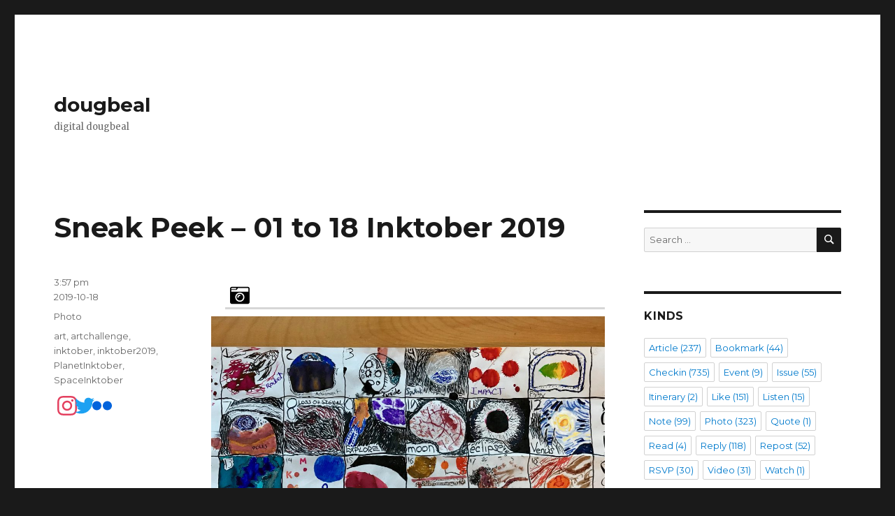

--- FILE ---
content_type: text/html; charset=UTF-8
request_url: https://dougbeal.com/2019/10/18/sneak-peek-01-to-18-inktober-2019/
body_size: 87267
content:
<!DOCTYPE html>
<html lang="en-US" prefix="og: http://ogp.me/ns# article: http://ogp.me/ns/article#" class="no-js">
<head>
	<meta charset="UTF-8">
	<meta name="viewport" content="width=device-width, initial-scale=1">
	<link rel="profile" href="http://gmpg.org/xfn/11">
	<script>(function(html){html.className = html.className.replace(/\bno-js\b/,'js')})(document.documentElement);</script>
<title>Sneak Peek &#8211; 01 to 18 Inktober 2019 &#8211; dougbeal</title>
<link rel='dns-prefetch' href='//fonts.googleapis.com' />
<link rel='dns-prefetch' href='//s.w.org' />
<link rel="alternate" type="application/atom+xml" title="dougbeal &raquo; Feed" href="https://dougbeal.com/feed/" />
<link rel="alternate" type="application/atom+xml" title="dougbeal &raquo; Comments Feed" href="https://dougbeal.com/comments/feed/" />
<link rel="alternate" type="application/atom+xml" title="dougbeal &raquo; Sneak Peek &#8211; 01 to 18 Inktober 2019 Comments Feed" href="https://dougbeal.com/2019/10/18/sneak-peek-01-to-18-inktober-2019/feed/" />
		<script type="text/javascript">
			window._wpemojiSettings = {"baseUrl":"https:\/\/s.w.org\/images\/core\/emoji\/12.0.0-1\/72x72\/","ext":".png","svgUrl":"https:\/\/s.w.org\/images\/core\/emoji\/12.0.0-1\/svg\/","svgExt":".svg","source":{"concatemoji":"https:\/\/dougbeal.com\/wp-includes\/js\/wp-emoji-release.min.js?ver=5.2.1"}};
			!function(a,b,c){function d(a,b){var c=String.fromCharCode;l.clearRect(0,0,k.width,k.height),l.fillText(c.apply(this,a),0,0);var d=k.toDataURL();l.clearRect(0,0,k.width,k.height),l.fillText(c.apply(this,b),0,0);var e=k.toDataURL();return d===e}function e(a){var b;if(!l||!l.fillText)return!1;switch(l.textBaseline="top",l.font="600 32px Arial",a){case"flag":return!(b=d([55356,56826,55356,56819],[55356,56826,8203,55356,56819]))&&(b=d([55356,57332,56128,56423,56128,56418,56128,56421,56128,56430,56128,56423,56128,56447],[55356,57332,8203,56128,56423,8203,56128,56418,8203,56128,56421,8203,56128,56430,8203,56128,56423,8203,56128,56447]),!b);case"emoji":return b=d([55357,56424,55356,57342,8205,55358,56605,8205,55357,56424,55356,57340],[55357,56424,55356,57342,8203,55358,56605,8203,55357,56424,55356,57340]),!b}return!1}function f(a){var c=b.createElement("script");c.src=a,c.defer=c.type="text/javascript",b.getElementsByTagName("head")[0].appendChild(c)}var g,h,i,j,k=b.createElement("canvas"),l=k.getContext&&k.getContext("2d");for(j=Array("flag","emoji"),c.supports={everything:!0,everythingExceptFlag:!0},i=0;i<j.length;i++)c.supports[j[i]]=e(j[i]),c.supports.everything=c.supports.everything&&c.supports[j[i]],"flag"!==j[i]&&(c.supports.everythingExceptFlag=c.supports.everythingExceptFlag&&c.supports[j[i]]);c.supports.everythingExceptFlag=c.supports.everythingExceptFlag&&!c.supports.flag,c.DOMReady=!1,c.readyCallback=function(){c.DOMReady=!0},c.supports.everything||(h=function(){c.readyCallback()},b.addEventListener?(b.addEventListener("DOMContentLoaded",h,!1),a.addEventListener("load",h,!1)):(a.attachEvent("onload",h),b.attachEvent("onreadystatechange",function(){"complete"===b.readyState&&c.readyCallback()})),g=c.source||{},g.concatemoji?f(g.concatemoji):g.wpemoji&&g.twemoji&&(f(g.twemoji),f(g.wpemoji)))}(window,document,window._wpemojiSettings);
		</script>
		<style type="text/css">
img.wp-smiley,
img.emoji {
	display: inline !important;
	border: none !important;
	box-shadow: none !important;
	height: 1em !important;
	width: 1em !important;
	margin: 0 .07em !important;
	vertical-align: -0.1em !important;
	background: none !important;
	padding: 0 !important;
}
</style>
	<link rel='stylesheet' id='wp-block-library-css'  href='https://dougbeal.com/wp-includes/css/dist/block-library/style.min.css?ver=5.2.1' type='text/css' media='all' />
<link rel='stylesheet' id='wp-block-library-theme-css'  href='https://dougbeal.com/wp-includes/css/dist/block-library/theme.min.css?ver=5.2.1' type='text/css' media='all' />
<link rel='stylesheet' id='indieweb-css'  href='https://dougbeal.com/wp-content/plugins/indieweb/static/css/indieweb.css?ver=3.4.1' type='text/css' media='all' />
<link rel='stylesheet' id='semantic-linkbacks-css-css'  href='https://dougbeal.com/wp-content/plugins/semantic-linkbacks/css/semantic-linkbacks.css?ver=3.10.0' type='text/css' media='all' />
<link rel='stylesheet' id='kind-css'  href='https://dougbeal.com/wp-content/plugins/indieweb-post-kinds/css/kind.min.css?ver=3.3.3' type='text/css' media='all' />
<link rel='stylesheet' id='parent-style-css'  href='https://dougbeal.com/wp-content/themes/iw26/style.css?ver=5.2.1' type='text/css' media='all' />
<link rel='stylesheet' id='iw26-fonts-css'  href='https://fonts.googleapis.com/css?family=Merriweather%3A400%2C700%2C900%2C400italic%2C700italic%2C900italic%7CMontserrat%3A400%2C700%7CInconsolata%3A400&#038;subset=latin%2Clatin-ext' type='text/css' media='all' />
<link rel='stylesheet' id='genericons-css'  href='https://dougbeal.com/wp-content/themes/iw26/genericons-neue/Genericons-Neue.min.css?ver=4.0.5' type='text/css' media='all' />
<link rel='stylesheet' id='iw26-style-css'  href='https://dougbeal.com/wp-content/themes/iw26/css/default.min.css?ver=1.0' type='text/css' media='all' />
<link rel='stylesheet' id='iw26-block-style-css'  href='https://dougbeal.com/wp-content/themes/iw26/css/blocks.css?ver=20181018' type='text/css' media='all' />
<link rel='stylesheet' id='syndication-style-css'  href='https://dougbeal.com/wp-content/plugins/syndication-links/css/syn-large.min.css?ver=4.1.3' type='text/css' media='all' />
<script type='text/javascript' src='https://dougbeal.com/wp-includes/js/jquery/jquery.js?ver=1.12.4-wp'></script>
<script type='text/javascript' src='https://dougbeal.com/wp-includes/js/jquery/jquery-migrate.min.js?ver=1.4.1'></script>
<link rel='https://api.w.org/' href='https://dougbeal.com/wp-json/' />
<link rel="EditURI" type="application/rsd+xml" title="RSD" href="https://dougbeal.com/xmlrpc.php?rsd" />
<link rel="wlwmanifest" type="application/wlwmanifest+xml" href="https://dougbeal.com/wp-includes/wlwmanifest.xml" /> 
<link rel='prev' title='Previous Post' href='https://dougbeal.com/2019/10/16/7376/' />
<link rel='next' title='Next Post' href='https://dougbeal.com/2019/10/18/7390/' />
<meta name="generator" content="WordPress 5.2.1" />
<link rel="canonical" href="https://dougbeal.com/2019/10/18/sneak-peek-01-to-18-inktober-2019/" />
<link rel='shortlink' href='https://crw.moe/b/234' />
<link rel="alternate" type="application/json+oembed" href="https://dougbeal.com/wp-json/oembed/1.0/embed?url=https%3A%2F%2Fdougbeal.com%2F2019%2F10%2F18%2Fsneak-peek-01-to-18-inktober-2019%2F" />
<link rel="alternate" type="text/xml+oembed" href="https://dougbeal.com/wp-json/oembed/1.0/embed?url=https%3A%2F%2Fdougbeal.com%2F2019%2F10%2F18%2Fsneak-peek-01-to-18-inktober-2019%2F&#038;format=xml" />
<meta property="og:title" name="og:title" content="Sneak Peek &#8211; 01 to 18 Inktober 2019" />
<meta property="og:type" name="og:type" content="article" />
<meta property="og:image" name="og:image" content="https://dougbeal.com/wp-content/uploads/2019/10/IMG_9814.jpg" />
<meta property="og:url" name="og:url" content="https://dougbeal.com/2019/10/18/sneak-peek-01-to-18-inktober-2019/" />
<meta property="og:description" name="og:description" content="Sneak Peek - 01 to 18 Inktober 2019 - Forgot my Glif, proper photos later. #art #artchallenge #Inktober #SpaceInktober #PlanetInktober #Inktober2019 Space Prompt by @IntrplnetSarah Inktober 2019 Prompt" />
<meta property="og:locale" name="og:locale" content="en_US" />
<meta property="og:site_name" name="og:site_name" content="dougbeal" />
<meta property="twitter:card" name="twitter:card" content="summary" />
<meta property="article:tag" name="article:tag" content="art" />
<meta property="article:tag" name="article:tag" content="artchallenge" />
<meta property="article:tag" name="article:tag" content="inktober" />
<meta property="article:tag" name="article:tag" content="inktober2019" />
<meta property="article:tag" name="article:tag" content="PlanetInktober" />
<meta property="article:tag" name="article:tag" content="SpaceInktober" />
<meta property="article:section" name="article:section" content="1" />
<meta property="article:published_time" name="article:published_time" content="2019-10-18T15:57:51-08:00" />
<meta property="article:modified_time" name="article:modified_time" content="2019-10-18T15:57:51-08:00" />
<meta property="article:author" name="article:author" content="https://dougbeal.com/author/dougbeal/" />
<meta property="article:author" name="article:author" content="dougbeal.2357111317192329313741434753596167717379" />
<link rel="pingback" href="https://dougbeal.com/xmlrpc.php" />		<style type="text/css">.recentcomments a{display:inline !important;padding:0 !important;margin:0 !important;}</style>
		<link rel="micropub_media" href="https://dougbeal.com/wp-json/micropub/1.0/media" />
<link rel="micropub" href="https://dougbeal.com/wp-json/micropub/1.0/endpoint" />
<link rel="webmention" href="https://dougbeal.com/wp-json/webmention/1.0/endpoint" />
<link rel="http://webmention.org/" href="https://dougbeal.com/wp-json/webmention/1.0/endpoint" />
</head>

<body class="post-template-default single single-post postid-7384 single-format-standard wp-embed-responsive hentry h-entry">
<div id="page" class="site">
	<div class="site-inner">
		<a class="skip-link screen-reader-text" href="#content">Skip to content</a>

		<header id="masthead" class="site-header" role="banner">
			<div class="site-header-main">
				<div class="site-branding">
					
											<p class="site-title"><a href="https://dougbeal.com/" rel="home">dougbeal</a></p>
											<p class="site-description">digital dougbeal</p>
									</div><!-- .site-branding -->

							</div><!-- .site-header-main -->

					</header><!-- .site-header -->

		<div id="content" class="site-content">

<div id="primary" class="content-area">
	<main id="main" class="site-main" role="main">
		
<article id="post-7384" class="post-7384 post type-post status-publish format-standard category-52 category-micro tag-art tag-artchallenge tag-inktober tag-inktober2019 tag-planetinktober tag-spaceinktober kind-photo">
	<header class="entry-header">
		<h1 class="entry-title p-name">Sneak Peek &#8211; 01 to 18 Inktober 2019</h1>	</header><!-- .entry-header -->

	
	<div class="content">
	<section class="response">
<header>
<span class="svg-icon svg-photo" style="display: inline-block; max-height: 1rem; margin-right: 0.5rem;" aria-hidden="true" aria-label="Photo" title="Photo" ><svg xmlns="http://www.w3.org/2000/svg" viewBox="0 0 512 512"><path d="M48 32C21.5 32 0 53.5 0 80v352c0 26.5 21.5 48 48 48h416c26.5 0 48-21.5 48-48V80c0-26.5-21.5-48-48-48H48zm0 32h106c3.3 0 6 2.7 6 6v20c0 3.3-2.7 6-6 6H38c-3.3 0-6-2.7-6-6V80c0-8.8 7.2-16 16-16zm426 96H38c-3.3 0-6-2.7-6-6v-36c0-3.3 2.7-6 6-6h138l30.2-45.3c1.1-1.7 3-2.7 5-2.7H464c8.8 0 16 7.2 16 16v74c0 3.3-2.7 6-6 6zM256 424c-66.2 0-120-53.8-120-120s53.8-120 120-120 120 53.8 120 120-53.8 120-120 120zm0-208c-48.5 0-88 39.5-88 88s39.5 88 88 88 88-39.5 88-88-39.5-88-88-88zm-48 104c-8.8 0-16-7.2-16-16 0-35.3 28.7-64 64-64 8.8 0 16 7.2 16 16s-7.2 16-16 16c-17.6 0-32 14.4-32 32 0 8.8-7.2 16-16 16z"/></svg></span></header>
</section>
<div class="entry-content e-content"><a href="https://dougbeal.com/wp-content/uploads/2019/10/IMG_9814.jpg"><img src="https://dougbeal.com/wp-content/uploads/2019/10/IMG_9814-1024x576.jpg" alt="" width="840" height="473" class="u-photo u-featured alignnone size-large wp-image-7381" srcset="https://dougbeal.com/wp-content/uploads/2019/10/IMG_9814-1024x576.jpg 1024w, https://dougbeal.com/wp-content/uploads/2019/10/IMG_9814-150x84.jpg 150w, https://dougbeal.com/wp-content/uploads/2019/10/IMG_9814-300x169.jpg 300w, https://dougbeal.com/wp-content/uploads/2019/10/IMG_9814-768x432.jpg 768w, https://dougbeal.com/wp-content/uploads/2019/10/IMG_9814-1200x675.jpg 1200w" sizes="(max-width: 709px) 85vw, (max-width: 909px) 67vw, (max-width: 1362px) 62vw, 840px" /></a></p>
<p>Sneak Peek &#8211; 01 to 18 Inktober 2019 &#8211; Forgot my Glif, proper photos later.</p>
<p><a href="https://dougbeal.com/tag/art/">#art</a> <a href="https://dougbeal.com/tag/artchallenge/">#artchallenge</a> <a href="https://dougbeal.com/tag/inktober/">#Inktober</a> <a href="https://dougbeal.com/tag/spaceinktober/">#SpaceInktober</a> <a href="https://dougbeal.com/tag/planetinktober/">#PlanetInktober</a> <a href="https://dougbeal.com/tag/inktober2019/">#Inktober2019</a></p>
<p><a href="https://dougbeal.com/2019/09/30/intrplnetsarah-on-twitter-okay-planetary-friends-and-fans-time-to-get-serious-about-inktober2019-whos-in-elakdawalla-and-i-have-come-up-with-a-planetary-themed-prompt-list-feel-free-to-join/">Space Prompt by @IntrplnetSarah</a></p>
<p><a href="https://dougbeal.com/2019/09/30/7114/">Inktober 2019 Prompt</a></div>
	</div><!-- .content -->

	<footer class="entry-footer">
		<span class="posted-on"><span class="screen-reader-text">Posted on </span><a class="u-url" href="https://dougbeal.com/2019/10/18/sneak-peek-01-to-18-inktober-2019/"><time class="entry-date published updated dt-published dt-updated" datetime="2019-10-18T15:57:51-08:00">3:57 pm<BR />2019-10-18</time></a></span><span class="entry-kind"><span class="screen-reader-text">Kind </span><a href="https://dougbeal.com/kind/photo/">Photo</a></span><span class="tags-links"><span class="screen-reader-text">Tags </span><a href="https://dougbeal.com/tag/art/" rel="tag">art</a>, <a href="https://dougbeal.com/tag/artchallenge/" rel="tag">artchallenge</a>, <a href="https://dougbeal.com/tag/inktober/" rel="tag">inktober</a>, <a href="https://dougbeal.com/tag/inktober2019/" rel="tag">inktober2019</a>, <a href="https://dougbeal.com/tag/planetinktober/" rel="tag">PlanetInktober</a>, <a href="https://dougbeal.com/tag/spaceinktober/" rel="tag">SpaceInktober</a></span><ul class="relsyn"><li><a aria-label="instagram" class="u-syndication syn-link" href="https://www.instagram.com/p/B3xvCpWDKNF/" rel="syndication"> <span class="svg-icon svg-instagram" style="display: inline-block; max-width: 1rem; margin: 2px;" aria-hidden="true" aria-label="instagram" title="instagram" ><svg role="img" viewBox="0 0 24 24" xmlns="http://www.w3.org/2000/svg"><title>Instagram icon</title><path d="M12 0C8.74 0 8.333.015 7.053.072 5.775.132 4.905.333 4.14.63c-.789.306-1.459.717-2.126 1.384S.935 3.35.63 4.14C.333 4.905.131 5.775.072 7.053.012 8.333 0 8.74 0 12s.015 3.667.072 4.947c.06 1.277.261 2.148.558 2.913.306.788.717 1.459 1.384 2.126.667.666 1.336 1.079 2.126 1.384.766.296 1.636.499 2.913.558C8.333 23.988 8.74 24 12 24s3.667-.015 4.947-.072c1.277-.06 2.148-.262 2.913-.558.788-.306 1.459-.718 2.126-1.384.666-.667 1.079-1.335 1.384-2.126.296-.765.499-1.636.558-2.913.06-1.28.072-1.687.072-4.947s-.015-3.667-.072-4.947c-.06-1.277-.262-2.149-.558-2.913-.306-.789-.718-1.459-1.384-2.126C21.319 1.347 20.651.935 19.86.63c-.765-.297-1.636-.499-2.913-.558C15.667.012 15.26 0 12 0zm0 2.16c3.203 0 3.585.016 4.85.071 1.17.055 1.805.249 2.227.415.562.217.96.477 1.382.896.419.42.679.819.896 1.381.164.422.36 1.057.413 2.227.057 1.266.07 1.646.07 4.85s-.015 3.585-.074 4.85c-.061 1.17-.256 1.805-.421 2.227-.224.562-.479.96-.899 1.382-.419.419-.824.679-1.38.896-.42.164-1.065.36-2.235.413-1.274.057-1.649.07-4.859.07-3.211 0-3.586-.015-4.859-.074-1.171-.061-1.816-.256-2.236-.421-.569-.224-.96-.479-1.379-.899-.421-.419-.69-.824-.9-1.38-.165-.42-.359-1.065-.42-2.235-.045-1.26-.061-1.649-.061-4.844 0-3.196.016-3.586.061-4.861.061-1.17.255-1.814.42-2.234.21-.57.479-.96.9-1.381.419-.419.81-.689 1.379-.898.42-.166 1.051-.361 2.221-.421 1.275-.045 1.65-.06 4.859-.06l.045.03zm0 3.678c-3.405 0-6.162 2.76-6.162 6.162 0 3.405 2.76 6.162 6.162 6.162 3.405 0 6.162-2.76 6.162-6.162 0-3.405-2.76-6.162-6.162-6.162zM12 16c-2.21 0-4-1.79-4-4s1.79-4 4-4 4 1.79 4 4-1.79 4-4 4zm7.846-10.405c0 .795-.646 1.44-1.44 1.44-.795 0-1.44-.646-1.44-1.44 0-.794.646-1.439 1.44-1.439.793-.001 1.44.645 1.44 1.439z"/></svg></span></a></li><li><a aria-label="twitter" class="u-syndication syn-link" href="https://twitter.com/murderofcrows/status/1185329477129293824" rel="syndication"> <span class="svg-icon svg-twitter" style="display: inline-block; max-width: 1rem; margin: 2px;" aria-hidden="true" aria-label="twitter" title="twitter" ><svg role="img" viewBox="0 0 24 24" xmlns="http://www.w3.org/2000/svg"><title>Twitter icon</title><path d="M23.954 4.569c-.885.389-1.83.654-2.825.775 1.014-.611 1.794-1.574 2.163-2.723-.951.555-2.005.959-3.127 1.184-.896-.959-2.173-1.559-3.591-1.559-2.717 0-4.92 2.203-4.92 4.917 0 .39.045.765.127 1.124C7.691 8.094 4.066 6.13 1.64 3.161c-.427.722-.666 1.561-.666 2.475 0 1.71.87 3.213 2.188 4.096-.807-.026-1.566-.248-2.228-.616v.061c0 2.385 1.693 4.374 3.946 4.827-.413.111-.849.171-1.296.171-.314 0-.615-.03-.916-.086.631 1.953 2.445 3.377 4.604 3.417-1.68 1.319-3.809 2.105-6.102 2.105-.39 0-.779-.023-1.17-.067 2.189 1.394 4.768 2.209 7.557 2.209 9.054 0 13.999-7.496 13.999-13.986 0-.209 0-.42-.015-.63.961-.689 1.8-1.56 2.46-2.548l-.047-.02z"/></svg></span></a></li><li><a aria-label="flickr" class="u-syndication syn-link" href="https://www.flickr.com/photos/gritmonkey/48921166876/" rel="syndication"> <span class="svg-icon svg-flickr" style="display: inline-block; max-width: 1rem; margin: 2px;" aria-hidden="true" aria-label="flickr" title="flickr" ><svg role="img" viewBox="0 0 24 24" xmlns="http://www.w3.org/2000/svg"><title>Flickr icon</title><path d="M0 12c0 3.074 2.494 5.564 5.565 5.564 3.075 0 5.569-2.49 5.569-5.564S8.641 6.436 5.565 6.436C2.495 6.436 0 8.926 0 12zm12.866 0c0 3.074 2.493 5.564 5.567 5.564C21.496 17.564 24 15.074 24 12s-2.492-5.564-5.564-5.564c-3.075 0-5.57 2.49-5.57 5.564z"/></svg></span></a></li><li><a aria-label="" class="u-syndication syn-link" href="https://fed.brid.gy" rel="syndication"> </a></li></ul>			</footer><!-- .entry-footer -->
</article><!-- #post-## -->

<div id="comments" class="comments-area">

			<h2 class="comments-title">
			16 responses on &ldquo;Sneak Peek &#8211; 01 to 18 Inktober 2019&rdquo;		</h2>

		
		<ol class="comment-list">
					<li id="comment-6762" class="webmention even thread-even depth-1 u-mention h-cite">
			<article id="div-comment-6762" class="comment-body">
				<footer class="comment-meta">
					<div class="comment-author vcard h-card u-author">
						<img alt='' src='https://dougbeal.com/wp-content/plugins/semantic-linkbacks/img/mm.jpg' srcset='https://dougbeal.com/wp-content/plugins/semantic-linkbacks/img/mm.jpg 2x' class='avatar avatar-42 photo avatar-default u-photo avatar-semantic-linkbacks u-photo' height='42' width='42' />						<b><a href="https://dougbeal.com/author/dougbeal/" rel="external" class="u-url p-name">Douglas Beal</a></b> <span class="says">says:</span><small>&nbsp;@&nbsp;<cite><a href="https://dougbeal.com/2019/10/18/sneak-peek-01-to-18-inktober-2019/">dougbeal.com</a></cite></small>					</div><!-- .comment-author -->

					<div class="comment-metadata">
					


						<a class="u-url" href="https://dougbeal.com/2019/10/18/sneak-peek-01-to-18-inktober-2019/">
							<time class="dt-published" datetime="2019-10-18T15:57:51-08:00">
								2019-10-18 at 3:57 pm							</time>
						</a>
											</div><!-- .comment-metadata -->

									</footer><!-- .comment-meta -->

				<div class="comment-content e-content p-name">
					<p><a href='https://dougbeal.com/author/dougbeal/' rel='external nofollow' class='url'>Douglas Beal</a> mentioned this photo on <a href="https://dougbeal.com/2019/10/18/sneak-peek-01-to-18-inktober-2019/">dougbeal.com</a>.</p>
<p><span class="syn-text">Also on:</span></p>
<ul class="relsyn">
<li><a aria-label="instagram" class="u-syndication syn-link" href="https://www.instagram.com/p/B3xvCpWDKNF/" rel="syndication"> <span class="svg-icon svg-instagram" style="display: inline-block; max-width: 1rem; margin: 2px;" aria-hidden="true" aria-label="instagram" title="instagram" ><svg role="img" viewBox="0 0 24 24" xmlns="http://www.w3.org/2000/svg"><title>Instagram icon</title><path d="M12 0C8.74 0 8.333.015 7.053.072 5.775.132 4.905.333 4.14.63c-.789.306-1.459.717-2.126 1.384S.935 3.35.63 4.14C.333 4.905.131 5.775.072 7.053.012 8.333 0 8.74 0 12s.015 3.667.072 4.947c.06 1.277.261 2.148.558 2.913.306.788.717 1.459 1.384 2.126.667.666 1.336 1.079 2.126 1.384.766.296 1.636.499 2.913.558C8.333 23.988 8.74 24 12 24s3.667-.015 4.947-.072c1.277-.06 2.148-.262 2.913-.558.788-.306 1.459-.718 2.126-1.384.666-.667 1.079-1.335 1.384-2.126.296-.765.499-1.636.558-2.913.06-1.28.072-1.687.072-4.947s-.015-3.667-.072-4.947c-.06-1.277-.262-2.149-.558-2.913-.306-.789-.718-1.459-1.384-2.126C21.319 1.347 20.651.935 19.86.63c-.765-.297-1.636-.499-2.913-.558C15.667.012 15.26 0 12 0zm0 2.16c3.203 0 3.585.016 4.85.071 1.17.055 1.805.249 2.227.415.562.217.96.477 1.382.896.419.42.679.819.896 1.381.164.422.36 1.057.413 2.227.057 1.266.07 1.646.07 4.85s-.015 3.585-.074 4.85c-.061 1.17-.256 1.805-.421 2.227-.224.562-.479.96-.899 1.382-.419.419-.824.679-1.38.896-.42.164-1.065.36-2.235.413-1.274.057-1.649.07-4.859.07-3.211 0-3.586-.015-4.859-.074-1.171-.061-1.816-.256-2.236-.421-.569-.224-.96-.479-1.379-.899-.421-.419-.69-.824-.9-1.38-.165-.42-.359-1.065-.42-2.235-.045-1.26-.061-1.649-.061-4.844 0-3.196.016-3.586.061-4.861.061-1.17.255-1.814.42-2.234.21-.57.479-.96.9-1.381.419-.419.81-.689 1.379-.898.42-.166 1.051-.361 2.221-.421 1.275-.045 1.65-.06 4.859-.06l.045.03zm0 3.678c-3.405 0-6.162 2.76-6.162 6.162 0 3.405 2.76 6.162 6.162 6.162 3.405 0 6.162-2.76 6.162-6.162 0-3.405-2.76-6.162-6.162-6.162zM12 16c-2.21 0-4-1.79-4-4s1.79-4 4-4 4 1.79 4 4-1.79 4-4 4zm7.846-10.405c0 .795-.646 1.44-1.44 1.44-.795 0-1.44-.646-1.44-1.44 0-.794.646-1.439 1.44-1.439.793-.001 1.44.645 1.44 1.439z"></path></svg></span></a></li>
<li><a aria-label="twitter" class="u-syndication syn-link" href="https://twitter.com/murderofcrows/status/1185329477129293824" rel="syndication"> <span class="svg-icon svg-twitter" style="display: inline-block; max-width: 1rem; margin: 2px;" aria-hidden="true" aria-label="twitter" title="twitter" ><svg role="img" viewBox="0 0 24 24" xmlns="http://www.w3.org/2000/svg"><title>Twitter icon</title><path d="M23.954 4.569c-.885.389-1.83.654-2.825.775 1.014-.611 1.794-1.574 2.163-2.723-.951.555-2.005.959-3.127 1.184-.896-.959-2.173-1.559-3.591-1.559-2.717 0-4.92 2.203-4.92 4.917 0 .39.045.765.127 1.124C7.691 8.094 4.066 6.13 1.64 3.161c-.427.722-.666 1.561-.666 2.475 0 1.71.87 3.213 2.188 4.096-.807-.026-1.566-.248-2.228-.616v.061c0 2.385 1.693 4.374 3.946 4.827-.413.111-.849.171-1.296.171-.314 0-.615-.03-.916-.086.631 1.953 2.445 3.377 4.604 3.417-1.68 1.319-3.809 2.105-6.102 2.105-.39 0-.779-.023-1.17-.067 2.189 1.394 4.768 2.209 7.557 2.209 9.054 0 13.999-7.496 13.999-13.986 0-.209 0-.42-.015-.63.961-.689 1.8-1.56 2.46-2.548l-.047-.02z"></path></svg></span></a></li>
<li><a aria-label="flickr" class="u-syndication syn-link" href="https://www.flickr.com/photos/gritmonkey/48921166876/" rel="syndication"> <span class="svg-icon svg-flickr" style="display: inline-block; max-width: 1rem; margin: 2px;" aria-hidden="true" aria-label="flickr" title="flickr" ><svg role="img" viewBox="0 0 24 24" xmlns="http://www.w3.org/2000/svg"><title>Flickr icon</title><path d="M0 12c0 3.074 2.494 5.564 5.565 5.564 3.075 0 5.569-2.49 5.569-5.564S8.641 6.436 5.565 6.436C2.495 6.436 0 8.926 0 12zm12.866 0c0 3.074 2.493 5.564 5.567 5.564C21.496 17.564 24 15.074 24 12s-2.492-5.564-5.564-5.564c-3.075 0-5.57 2.49-5.57 5.564z"></path></svg></span></a></li>
<li><a aria-label="" class="u-syndication syn-link" href="https://fed.brid.gy" rel="syndication"> </a></li>
</ul>
				</div><!-- .comment-content -->

				<div class="reply"><a rel="nofollow" class="comment-reply-login" href="https://dougbeal.com/wp-login.php?redirect_to=https%3A%2F%2Fdougbeal.com%2F2019%2F10%2F18%2Fsneak-peek-01-to-18-inktober-2019%2F">Log in to Reply</a></div>			</article><!-- .comment-body -->
			</li><!-- #comment-## -->
		<li id="comment-6716" class="webmention odd alt thread-odd thread-alt depth-1 u-like h-cite">
			<article id="div-comment-6716" class="comment-body">
				<footer class="comment-meta">
					<div class="comment-author vcard h-card u-author">
						<img alt='' src='https://scontent-ort2-2.cdninstagram.com/vp/f57e052378d3f10af08661b303ff3811/5E5C4C6D/t51.2885-19/s150x150/70172511_390571211640985_7963990494982176768_n.jpg?_nc_ht=scontent-ort2-2.cdninstagram.com' srcset='https://scontent-ort2-2.cdninstagram.com/vp/f57e052378d3f10af08661b303ff3811/5E5C4C6D/t51.2885-19/s150x150/70172511_390571211640985_7963990494982176768_n.jpg?_nc_ht=scontent-ort2-2.cdninstagram.com 2x' class='avatar avatar-42 photo avatar-default u-photo avatar-semantic-linkbacks u-photo' height='42' width='42' />						<b><a href="https://www.instagram.com/rayatico/" rel="external" class="u-url p-name">Bryan</a></b> <span class="says">says:</span><small>&nbsp;@&nbsp;<cite><a href="https://www.instagram.com/p/B3xvCpWDKNF/#liked-by-479887500">instagram.com</a></cite></small>					</div><!-- .comment-author -->

					<div class="comment-metadata">
					


						<a class="u-url" href="https://www.instagram.com/p/B3xvCpWDKNF/#liked-by-479887500">
							<time class="dt-published" datetime="2019-10-18T16:22:37-08:00">
								2019-10-18 at 4:22 pm							</time>
						</a>
											</div><!-- .comment-metadata -->

									</footer><!-- .comment-meta -->

				<div class="comment-content e-content p-name">
					<p><a href='https://www.instagram.com/rayatico/' rel='external nofollow' class='url'>Bryan</a> liked this photo on <a href="https://www.instagram.com/p/B3xvCpWDKNF/#liked-by-479887500">instagram.com</a>.</p>
				</div><!-- .comment-content -->

				<div class="reply"><a rel="nofollow" class="comment-reply-login" href="https://dougbeal.com/wp-login.php?redirect_to=https%3A%2F%2Fdougbeal.com%2F2019%2F10%2F18%2Fsneak-peek-01-to-18-inktober-2019%2F">Log in to Reply</a></div>			</article><!-- .comment-body -->
			</li><!-- #comment-## -->
		<li id="comment-6718" class="webmention even thread-even depth-1 u-like h-cite">
			<article id="div-comment-6718" class="comment-body">
				<footer class="comment-meta">
					<div class="comment-author vcard h-card u-author">
						<img alt='' src='https://scontent-ort2-2.cdninstagram.com/vp/895519a5616bc3dbeea0970ac5d6f656/5E3341C5/t51.2885-19/s150x150/70510831_465412600719834_2600238866753388544_n.jpg?_nc_ht=scontent-ort2-2.cdninstagram.com' srcset='https://scontent-ort2-2.cdninstagram.com/vp/895519a5616bc3dbeea0970ac5d6f656/5E3341C5/t51.2885-19/s150x150/70510831_465412600719834_2600238866753388544_n.jpg?_nc_ht=scontent-ort2-2.cdninstagram.com 2x' class='avatar avatar-42 photo avatar-default u-photo avatar-semantic-linkbacks u-photo' height='42' width='42' />						<b><a href="https://www.instagram.com/thingsby_diana/" rel="external" class="u-url p-name">Things By Diana</a></b> <span class="says">says:</span><small>&nbsp;@&nbsp;<cite><a href="https://www.instagram.com/p/B3xvCpWDKNF/#liked-by-7710748016">instagram.com</a></cite></small>					</div><!-- .comment-author -->

					<div class="comment-metadata">
					


						<a class="u-url" href="https://www.instagram.com/p/B3xvCpWDKNF/#liked-by-7710748016">
							<time class="dt-published" datetime="2019-10-18T16:22:45-08:00">
								2019-10-18 at 4:22 pm							</time>
						</a>
											</div><!-- .comment-metadata -->

									</footer><!-- .comment-meta -->

				<div class="comment-content e-content p-name">
					<p><a href='https://www.instagram.com/thingsby_diana/' rel='external nofollow' class='url'>Things By Diana</a> liked this photo on <a href="https://www.instagram.com/p/B3xvCpWDKNF/#liked-by-7710748016">instagram.com</a>.</p>
				</div><!-- .comment-content -->

				<div class="reply"><a rel="nofollow" class="comment-reply-login" href="https://dougbeal.com/wp-login.php?redirect_to=https%3A%2F%2Fdougbeal.com%2F2019%2F10%2F18%2Fsneak-peek-01-to-18-inktober-2019%2F">Log in to Reply</a></div>			</article><!-- .comment-body -->
			</li><!-- #comment-## -->
		<li id="comment-6719" class="webmention odd alt thread-odd thread-alt depth-1 u-like h-cite">
			<article id="div-comment-6719" class="comment-body">
				<footer class="comment-meta">
					<div class="comment-author vcard h-card u-author">
						<img alt='' src='https://scontent-ort2-2.cdninstagram.com/vp/1eabed0ab65db7502508b561d2618d56/5E3ECB08/t51.2885-19/s150x150/21980548_363456014097351_1657142272791150592_n.jpg?_nc_ht=scontent-ort2-2.cdninstagram.com' srcset='https://scontent-ort2-2.cdninstagram.com/vp/1eabed0ab65db7502508b561d2618d56/5E3ECB08/t51.2885-19/s150x150/21980548_363456014097351_1657142272791150592_n.jpg?_nc_ht=scontent-ort2-2.cdninstagram.com 2x' class='avatar avatar-42 photo avatar-default u-photo avatar-semantic-linkbacks u-photo' height='42' width='42' />						<b><a href="https://www.instagram.com/ergodrawing/" rel="external" class="u-url p-name">Ergo</a></b> <span class="says">says:</span><small>&nbsp;@&nbsp;<cite><a href="https://www.instagram.com/p/B3xvCpWDKNF/#liked-by-6109431904">instagram.com</a></cite></small>					</div><!-- .comment-author -->

					<div class="comment-metadata">
					


						<a class="u-url" href="https://www.instagram.com/p/B3xvCpWDKNF/#liked-by-6109431904">
							<time class="dt-published" datetime="2019-10-18T16:22:50-08:00">
								2019-10-18 at 4:22 pm							</time>
						</a>
											</div><!-- .comment-metadata -->

									</footer><!-- .comment-meta -->

				<div class="comment-content e-content p-name">
					<p><a href='https://www.instagram.com/ergodrawing/' rel='external nofollow' class='url'>Ergo</a> liked this photo on <a href="https://www.instagram.com/p/B3xvCpWDKNF/#liked-by-6109431904">instagram.com</a>.</p>
				</div><!-- .comment-content -->

				<div class="reply"><a rel="nofollow" class="comment-reply-login" href="https://dougbeal.com/wp-login.php?redirect_to=https%3A%2F%2Fdougbeal.com%2F2019%2F10%2F18%2Fsneak-peek-01-to-18-inktober-2019%2F">Log in to Reply</a></div>			</article><!-- .comment-body -->
			</li><!-- #comment-## -->
		<li id="comment-6723" class="webmention even thread-even depth-1 u-like h-cite">
			<article id="div-comment-6723" class="comment-body">
				<footer class="comment-meta">
					<div class="comment-author vcard h-card u-author">
						<img alt='' src='https://scontent-ort2-2.cdninstagram.com/vp/6c5477138ffaa340b5b6b4cc86421503/5E471B82/t51.2885-19/s150x150/42668466_870512249820020_3696066984547450880_n.jpg?_nc_ht=scontent-ort2-2.cdninstagram.com' srcset='https://scontent-ort2-2.cdninstagram.com/vp/6c5477138ffaa340b5b6b4cc86421503/5E471B82/t51.2885-19/s150x150/42668466_870512249820020_3696066984547450880_n.jpg?_nc_ht=scontent-ort2-2.cdninstagram.com 2x' class='avatar avatar-42 photo avatar-default u-photo avatar-semantic-linkbacks u-photo' height='42' width='42' />						<b><a href="https://www.instagram.com/lew.cheryl/" rel="external" class="u-url p-name">Cheryl Lew</a></b> <span class="says">says:</span><small>&nbsp;@&nbsp;<cite><a href="https://www.instagram.com/p/B3xvCpWDKNF/#liked-by-4665988502">instagram.com</a></cite></small>					</div><!-- .comment-author -->

					<div class="comment-metadata">
					


						<a class="u-url" href="https://www.instagram.com/p/B3xvCpWDKNF/#liked-by-4665988502">
							<time class="dt-published" datetime="2019-10-18T18:00:38-08:00">
								2019-10-18 at 6:00 pm							</time>
						</a>
											</div><!-- .comment-metadata -->

									</footer><!-- .comment-meta -->

				<div class="comment-content e-content p-name">
					<p><a href='https://www.instagram.com/lew.cheryl/' rel='external nofollow' class='url'>Cheryl Lew</a> liked this photo on <a href="https://www.instagram.com/p/B3xvCpWDKNF/#liked-by-4665988502">instagram.com</a>.</p>
				</div><!-- .comment-content -->

				<div class="reply"><a rel="nofollow" class="comment-reply-login" href="https://dougbeal.com/wp-login.php?redirect_to=https%3A%2F%2Fdougbeal.com%2F2019%2F10%2F18%2Fsneak-peek-01-to-18-inktober-2019%2F">Log in to Reply</a></div>			</article><!-- .comment-body -->
			</li><!-- #comment-## -->
		<li id="comment-6727" class="webmention odd alt thread-odd thread-alt depth-1 u-like h-cite">
			<article id="div-comment-6727" class="comment-body">
				<footer class="comment-meta">
					<div class="comment-author vcard h-card u-author">
						<img alt='' src='https://scontent-ort2-2.cdninstagram.com/vp/f4452feb389672fb6c9d4b9d7c41d0e7/5E2FED87/t51.2885-19/s150x150/32606101_234468423989235_7749699076047765504_n.jpg?_nc_ht=scontent-ort2-2.cdninstagram.com' srcset='https://scontent-ort2-2.cdninstagram.com/vp/f4452feb389672fb6c9d4b9d7c41d0e7/5E2FED87/t51.2885-19/s150x150/32606101_234468423989235_7749699076047765504_n.jpg?_nc_ht=scontent-ort2-2.cdninstagram.com 2x' class='avatar avatar-42 photo avatar-default u-photo avatar-semantic-linkbacks u-photo' height='42' width='42' />						<b><a href="https://www.instagram.com/inkypenlife/" rel="external" class="u-url p-name">Cy</a></b> <span class="says">says:</span><small>&nbsp;@&nbsp;<cite><a href="https://www.instagram.com/p/B3xvCpWDKNF/#liked-by-7644719183">instagram.com</a></cite></small>					</div><!-- .comment-author -->

					<div class="comment-metadata">
					


						<a class="u-url" href="https://www.instagram.com/p/B3xvCpWDKNF/#liked-by-7644719183">
							<time class="dt-published" datetime="2019-10-18T19:52:47-08:00">
								2019-10-18 at 7:52 pm							</time>
						</a>
											</div><!-- .comment-metadata -->

									</footer><!-- .comment-meta -->

				<div class="comment-content e-content p-name">
					<p><a href='https://www.instagram.com/inkypenlife/' rel='external nofollow' class='url'>Cy</a> liked this photo on <a href="https://www.instagram.com/p/B3xvCpWDKNF/#liked-by-7644719183">instagram.com</a>.</p>
				</div><!-- .comment-content -->

				<div class="reply"><a rel="nofollow" class="comment-reply-login" href="https://dougbeal.com/wp-login.php?redirect_to=https%3A%2F%2Fdougbeal.com%2F2019%2F10%2F18%2Fsneak-peek-01-to-18-inktober-2019%2F">Log in to Reply</a></div>			</article><!-- .comment-body -->
			</li><!-- #comment-## -->
		<li id="comment-6728" class="webmention even thread-even depth-1 u-like h-cite">
			<article id="div-comment-6728" class="comment-body">
				<footer class="comment-meta">
					<div class="comment-author vcard h-card u-author">
						<img alt='' src='https://scontent-ort2-2.cdninstagram.com/vp/9c1f2b0af5958d1d950562a4bc9d9159/5E5EE086/t51.2885-19/s150x150/65096324_205136880373938_2180787928219779072_n.jpg?_nc_ht=scontent-ort2-2.cdninstagram.com' srcset='https://scontent-ort2-2.cdninstagram.com/vp/9c1f2b0af5958d1d950562a4bc9d9159/5E5EE086/t51.2885-19/s150x150/65096324_205136880373938_2180787928219779072_n.jpg?_nc_ht=scontent-ort2-2.cdninstagram.com 2x' class='avatar avatar-42 photo avatar-default u-photo avatar-semantic-linkbacks u-photo' height='42' width='42' />						<b><a href="https://www.instagram.com/markomarkolovic/" rel="external" class="u-url p-name">Marko Markolovic</a></b> <span class="says">says:</span><small>&nbsp;@&nbsp;<cite><a href="https://www.instagram.com/p/B3xvCpWDKNF/#liked-by-3533710756">instagram.com</a></cite></small>					</div><!-- .comment-author -->

					<div class="comment-metadata">
					


						<a class="u-url" href="https://www.instagram.com/p/B3xvCpWDKNF/#liked-by-3533710756">
							<time class="dt-published" datetime="2019-10-18T19:52:48-08:00">
								2019-10-18 at 7:52 pm							</time>
						</a>
											</div><!-- .comment-metadata -->

									</footer><!-- .comment-meta -->

				<div class="comment-content e-content p-name">
					<p><a href='https://www.instagram.com/markomarkolovic/' rel='external nofollow' class='url'>Marko Markolovic</a> liked this photo on <a href="https://www.instagram.com/p/B3xvCpWDKNF/#liked-by-3533710756">instagram.com</a>.</p>
				</div><!-- .comment-content -->

				<div class="reply"><a rel="nofollow" class="comment-reply-login" href="https://dougbeal.com/wp-login.php?redirect_to=https%3A%2F%2Fdougbeal.com%2F2019%2F10%2F18%2Fsneak-peek-01-to-18-inktober-2019%2F">Log in to Reply</a></div>			</article><!-- .comment-body -->
			</li><!-- #comment-## -->
		<li id="comment-6729" class="webmention odd alt thread-odd thread-alt depth-1 u-like h-cite">
			<article id="div-comment-6729" class="comment-body">
				<footer class="comment-meta">
					<div class="comment-author vcard h-card u-author">
						<img alt='' src='https://scontent-ort2-2.cdninstagram.com/vp/0eab0de6c105091c82f5f0bed98fa294/5E6380E5/t51.2885-19/s150x150/31878234_160742058104296_4685334464056786944_n.jpg?_nc_ht=scontent-ort2-2.cdninstagram.com' srcset='https://scontent-ort2-2.cdninstagram.com/vp/0eab0de6c105091c82f5f0bed98fa294/5E6380E5/t51.2885-19/s150x150/31878234_160742058104296_4685334464056786944_n.jpg?_nc_ht=scontent-ort2-2.cdninstagram.com 2x' class='avatar avatar-42 photo avatar-default u-photo avatar-semantic-linkbacks u-photo' height='42' width='42' />						<b><a href="https://www.instagram.com/pattachan/" rel="external" class="u-url p-name">Patrick Arwood</a></b> <span class="says">says:</span><small>&nbsp;@&nbsp;<cite><a href="https://www.instagram.com/p/B3xvCpWDKNF/#liked-by-11088643">instagram.com</a></cite></small>					</div><!-- .comment-author -->

					<div class="comment-metadata">
					


						<a class="u-url" href="https://www.instagram.com/p/B3xvCpWDKNF/#liked-by-11088643">
							<time class="dt-published" datetime="2019-10-18T22:07:11-08:00">
								2019-10-18 at 10:07 pm							</time>
						</a>
											</div><!-- .comment-metadata -->

									</footer><!-- .comment-meta -->

				<div class="comment-content e-content p-name">
					<p><a href='https://www.instagram.com/pattachan/' rel='external nofollow' class='url'>Patrick Arwood</a> liked this photo on <a href="https://www.instagram.com/p/B3xvCpWDKNF/#liked-by-11088643">instagram.com</a>.</p>
				</div><!-- .comment-content -->

				<div class="reply"><a rel="nofollow" class="comment-reply-login" href="https://dougbeal.com/wp-login.php?redirect_to=https%3A%2F%2Fdougbeal.com%2F2019%2F10%2F18%2Fsneak-peek-01-to-18-inktober-2019%2F">Log in to Reply</a></div>			</article><!-- .comment-body -->
			</li><!-- #comment-## -->
		<li id="comment-6730" class="webmention even thread-even depth-1 u-like h-cite">
			<article id="div-comment-6730" class="comment-body">
				<footer class="comment-meta">
					<div class="comment-author vcard h-card u-author">
						<img alt='' src='https://scontent-ort2-2.cdninstagram.com/vp/7c26ad0da798fedd0f2db836534c2f22/5E48BEB8/t51.2885-19/s150x150/60422138_402634910587151_8049385500072476672_n.jpg?_nc_ht=scontent-ort2-2.cdninstagram.com' srcset='https://scontent-ort2-2.cdninstagram.com/vp/7c26ad0da798fedd0f2db836534c2f22/5E48BEB8/t51.2885-19/s150x150/60422138_402634910587151_8049385500072476672_n.jpg?_nc_ht=scontent-ort2-2.cdninstagram.com 2x' class='avatar avatar-42 photo avatar-default u-photo avatar-semantic-linkbacks u-photo' height='42' width='42' />						<b><a href="https://www.instagram.com/landolt_arbenz/" rel="external" class="u-url p-name">Landolt-Arbenz</a></b> <span class="says">says:</span><small>&nbsp;@&nbsp;<cite><a href="https://www.instagram.com/p/B3xvCpWDKNF/#liked-by-5342593043">instagram.com</a></cite></small>					</div><!-- .comment-author -->

					<div class="comment-metadata">
					


						<a class="u-url" href="https://www.instagram.com/p/B3xvCpWDKNF/#liked-by-5342593043">
							<time class="dt-published" datetime="2019-10-18T23:53:31-08:00">
								2019-10-18 at 11:53 pm							</time>
						</a>
											</div><!-- .comment-metadata -->

									</footer><!-- .comment-meta -->

				<div class="comment-content e-content p-name">
					<p><a href='https://www.instagram.com/landolt_arbenz/' rel='external nofollow' class='url'>Landolt-Arbenz</a> liked this photo on <a href="https://www.instagram.com/p/B3xvCpWDKNF/#liked-by-5342593043">instagram.com</a>.</p>
				</div><!-- .comment-content -->

				<div class="reply"><a rel="nofollow" class="comment-reply-login" href="https://dougbeal.com/wp-login.php?redirect_to=https%3A%2F%2Fdougbeal.com%2F2019%2F10%2F18%2Fsneak-peek-01-to-18-inktober-2019%2F">Log in to Reply</a></div>			</article><!-- .comment-body -->
			</li><!-- #comment-## -->
		<li id="comment-6731" class="webmention odd alt thread-odd thread-alt depth-1 u-like h-cite">
			<article id="div-comment-6731" class="comment-body">
				<footer class="comment-meta">
					<div class="comment-author vcard h-card u-author">
						<img alt='' src='https://scontent-ort2-2.cdninstagram.com/vp/0b468eb326f141cd79dd614f46fe2250/5E247B00/t51.2885-19/s150x150/13129947_1082004228524377_593563372_a.jpg?_nc_ht=scontent-ort2-2.cdninstagram.com' srcset='https://scontent-ort2-2.cdninstagram.com/vp/0b468eb326f141cd79dd614f46fe2250/5E247B00/t51.2885-19/s150x150/13129947_1082004228524377_593563372_a.jpg?_nc_ht=scontent-ort2-2.cdninstagram.com 2x' class='avatar avatar-42 photo avatar-default u-photo avatar-semantic-linkbacks u-photo' height='42' width='42' />						<b><a href="https://www.instagram.com/srokshin/" rel="external" class="u-url p-name">Srokshin</a></b> <span class="says">says:</span><small>&nbsp;@&nbsp;<cite><a href="https://www.instagram.com/p/B3xvCpWDKNF/#liked-by-242775799">instagram.com</a></cite></small>					</div><!-- .comment-author -->

					<div class="comment-metadata">
					


						<a class="u-url" href="https://www.instagram.com/p/B3xvCpWDKNF/#liked-by-242775799">
							<time class="dt-published" datetime="2019-10-19T03:22:12-08:00">
								2019-10-19 at 3:22 am							</time>
						</a>
											</div><!-- .comment-metadata -->

									</footer><!-- .comment-meta -->

				<div class="comment-content e-content p-name">
					<p><a href='https://www.instagram.com/srokshin/' rel='external nofollow' class='url'>Srokshin</a> liked this photo on <a href="https://www.instagram.com/p/B3xvCpWDKNF/#liked-by-242775799">instagram.com</a>.</p>
				</div><!-- .comment-content -->

				<div class="reply"><a rel="nofollow" class="comment-reply-login" href="https://dougbeal.com/wp-login.php?redirect_to=https%3A%2F%2Fdougbeal.com%2F2019%2F10%2F18%2Fsneak-peek-01-to-18-inktober-2019%2F">Log in to Reply</a></div>			</article><!-- .comment-body -->
			</li><!-- #comment-## -->
		<li id="comment-6732" class="webmention even thread-even depth-1 u-like h-cite">
			<article id="div-comment-6732" class="comment-body">
				<footer class="comment-meta">
					<div class="comment-author vcard h-card u-author">
						<img alt='' src='https://scontent-ort2-2.cdninstagram.com/vp/5afa774fd39e9bdef235c4b96e0f7613/5E3F7FBB/t51.2885-19/s150x150/18252935_641355452721944_4055077708772671488_a.jpg?_nc_ht=scontent-ort2-2.cdninstagram.com' srcset='https://scontent-ort2-2.cdninstagram.com/vp/5afa774fd39e9bdef235c4b96e0f7613/5E3F7FBB/t51.2885-19/s150x150/18252935_641355452721944_4055077708772671488_a.jpg?_nc_ht=scontent-ort2-2.cdninstagram.com 2x' class='avatar avatar-42 photo avatar-default u-photo avatar-semantic-linkbacks u-photo' height='42' width='42' />						<b><a href="https://www.instagram.com/clarec424/" rel="external" class="u-url p-name">Elaine Clark</a></b> <span class="says">says:</span><small>&nbsp;@&nbsp;<cite><a href="https://www.instagram.com/p/B3xvCpWDKNF/#liked-by-5398416703">instagram.com</a></cite></small>					</div><!-- .comment-author -->

					<div class="comment-metadata">
					


						<a class="u-url" href="https://www.instagram.com/p/B3xvCpWDKNF/#liked-by-5398416703">
							<time class="dt-published" datetime="2019-10-19T10:06:25-08:00">
								2019-10-19 at 10:06 am							</time>
						</a>
											</div><!-- .comment-metadata -->

									</footer><!-- .comment-meta -->

				<div class="comment-content e-content p-name">
					<p><a href='https://www.instagram.com/clarec424/' rel='external nofollow' class='url'>Elaine Clark</a> liked this photo on <a href="https://www.instagram.com/p/B3xvCpWDKNF/#liked-by-5398416703">instagram.com</a>.</p>
				</div><!-- .comment-content -->

				<div class="reply"><a rel="nofollow" class="comment-reply-login" href="https://dougbeal.com/wp-login.php?redirect_to=https%3A%2F%2Fdougbeal.com%2F2019%2F10%2F18%2Fsneak-peek-01-to-18-inktober-2019%2F">Log in to Reply</a></div>			</article><!-- .comment-body -->
			</li><!-- #comment-## -->
		<li id="comment-6734" class="webmention odd alt thread-odd thread-alt depth-1 u-repost h-cite">
			<article id="div-comment-6734" class="comment-body">
				<footer class="comment-meta">
					<div class="comment-author vcard h-card u-author">
						<img alt='' src='https://xoxo-media.sfo2.cdn.digitaloceanspaces.com/accounts/avatars/000/001/998/original/f85c1d5c0061a1ae.jpg' srcset='https://xoxo-media.sfo2.cdn.digitaloceanspaces.com/accounts/avatars/000/001/998/original/f85c1d5c0061a1ae.jpg 2x' class='avatar avatar-42 photo avatar-default u-photo avatar-semantic-linkbacks u-photo' height='42' width='42' />						<b><a href="https://xoxo.zone/@dougbeal" rel="external" class="u-url p-name">Douglas Beal</a></b> <span class="says">says:</span><small>&nbsp;@&nbsp;<cite><a href="https://fed.brid.gy/render?source=https://xoxo.zone/users/dougbeal/statuses/102990933657168814/activity&target=https://dougbeal.com/2019/10/18/sneak-peek-01-to-18-inktober-2019/">fed.brid.gy</a></cite></small>					</div><!-- .comment-author -->

					<div class="comment-metadata">
					


						<a class="u-url" href="https://fed.brid.gy/render?source=https://xoxo.zone/users/dougbeal/statuses/102990933657168814/activity&#038;target=https://dougbeal.com/2019/10/18/sneak-peek-01-to-18-inktober-2019/">
							<time class="dt-published" datetime="2019-10-19T13:28:52-08:00">
								2019-10-19 at 1:28 pm							</time>
						</a>
											</div><!-- .comment-metadata -->

									</footer><!-- .comment-meta -->

				<div class="comment-content e-content p-name">
					<p><a href='https://xoxo.zone/@dougbeal' rel='external nofollow' class='url'>Douglas Beal</a> reposted this photo on <a href="https://fed.brid.gy/render?source=https://xoxo.zone/users/dougbeal/statuses/102990933657168814/activity&#038;target=https://dougbeal.com/2019/10/18/sneak-peek-01-to-18-inktober-2019/">fed.brid.gy</a>.</p>
				</div><!-- .comment-content -->

				<div class="reply"><a rel="nofollow" class="comment-reply-login" href="https://dougbeal.com/wp-login.php?redirect_to=https%3A%2F%2Fdougbeal.com%2F2019%2F10%2F18%2Fsneak-peek-01-to-18-inktober-2019%2F">Log in to Reply</a></div>			</article><!-- .comment-body -->
			</li><!-- #comment-## -->
		<li id="comment-6736" class="webmention even thread-even depth-1 u-like h-cite">
			<article id="div-comment-6736" class="comment-body">
				<footer class="comment-meta">
					<div class="comment-author vcard h-card u-author">
						<img alt='' src='https://scontent-ort2-2.cdninstagram.com/vp/d0f481db4e52473e7889e7559fc9d1a0/5E5D8F83/t51.2885-19/s150x150/71116761_433636450619985_2338190327770251264_n.jpg?_nc_ht=scontent-ort2-2.cdninstagram.com' srcset='https://scontent-ort2-2.cdninstagram.com/vp/d0f481db4e52473e7889e7559fc9d1a0/5E5D8F83/t51.2885-19/s150x150/71116761_433636450619985_2338190327770251264_n.jpg?_nc_ht=scontent-ort2-2.cdninstagram.com 2x' class='avatar avatar-42 photo avatar-default u-photo avatar-semantic-linkbacks u-photo' height='42' width='42' />						<b><a href="https://www.instagram.com/myriadreed_ps/" rel="external" class="u-url p-name">Myriad Reed Ps</a></b> <span class="says">says:</span><small>&nbsp;@&nbsp;<cite><a href="https://www.instagram.com/p/B3xvCpWDKNF/#liked-by-2227610369">instagram.com</a></cite></small>					</div><!-- .comment-author -->

					<div class="comment-metadata">
					


						<a class="u-url" href="https://www.instagram.com/p/B3xvCpWDKNF/#liked-by-2227610369">
							<time class="dt-published" datetime="2019-10-20T15:30:35-08:00">
								2019-10-20 at 3:30 pm							</time>
						</a>
											</div><!-- .comment-metadata -->

									</footer><!-- .comment-meta -->

				<div class="comment-content e-content p-name">
					<p><a href='https://www.instagram.com/myriadreed_ps/' rel='external nofollow' class='url'>Myriad Reed Ps</a> liked this photo on <a href="https://www.instagram.com/p/B3xvCpWDKNF/#liked-by-2227610369">instagram.com</a>.</p>
				</div><!-- .comment-content -->

				<div class="reply"><a rel="nofollow" class="comment-reply-login" href="https://dougbeal.com/wp-login.php?redirect_to=https%3A%2F%2Fdougbeal.com%2F2019%2F10%2F18%2Fsneak-peek-01-to-18-inktober-2019%2F">Log in to Reply</a></div>			</article><!-- .comment-body -->
			</li><!-- #comment-## -->
		<li id="comment-6737" class="webmention odd alt thread-odd thread-alt depth-1 u-like h-cite">
			<article id="div-comment-6737" class="comment-body">
				<footer class="comment-meta">
					<div class="comment-author vcard h-card u-author">
						<img alt='' src='https://scontent-ort2-2.cdninstagram.com/vp/97ca9d9f531480f0eac27a4f40a60f30/5E637EA3/t51.2885-19/s150x150/29093720_404819613274615_7485347670089793536_n.jpg?_nc_ht=scontent-ort2-2.cdninstagram.com' srcset='https://scontent-ort2-2.cdninstagram.com/vp/97ca9d9f531480f0eac27a4f40a60f30/5E637EA3/t51.2885-19/s150x150/29093720_404819613274615_7485347670089793536_n.jpg?_nc_ht=scontent-ort2-2.cdninstagram.com 2x' class='avatar avatar-42 photo avatar-default u-photo avatar-semantic-linkbacks u-photo' height='42' width='42' />						<b><a href="https://www.instagram.com/paperquirks/" rel="external" class="u-url p-name">PaperQuirks</a></b> <span class="says">says:</span><small>&nbsp;@&nbsp;<cite><a href="https://www.instagram.com/p/B3xvCpWDKNF/#liked-by-176671267">instagram.com</a></cite></small>					</div><!-- .comment-author -->

					<div class="comment-metadata">
					


						<a class="u-url" href="https://www.instagram.com/p/B3xvCpWDKNF/#liked-by-176671267">
							<time class="dt-published" datetime="2019-10-20T15:30:38-08:00">
								2019-10-20 at 3:30 pm							</time>
						</a>
											</div><!-- .comment-metadata -->

									</footer><!-- .comment-meta -->

				<div class="comment-content e-content p-name">
					<p><a href='https://www.instagram.com/paperquirks/' rel='external nofollow' class='url'>PaperQuirks</a> liked this photo on <a href="https://www.instagram.com/p/B3xvCpWDKNF/#liked-by-176671267">instagram.com</a>.</p>
				</div><!-- .comment-content -->

				<div class="reply"><a rel="nofollow" class="comment-reply-login" href="https://dougbeal.com/wp-login.php?redirect_to=https%3A%2F%2Fdougbeal.com%2F2019%2F10%2F18%2Fsneak-peek-01-to-18-inktober-2019%2F">Log in to Reply</a></div>			</article><!-- .comment-body -->
			</li><!-- #comment-## -->
		<li id="comment-6738" class="webmention even thread-even depth-1 u-like h-cite">
			<article id="div-comment-6738" class="comment-body">
				<footer class="comment-meta">
					<div class="comment-author vcard h-card u-author">
						<img alt='' src='https://scontent-ort2-2.cdninstagram.com/vp/9912d1f0daae6b96f44944b66b85f668/5E4A101F/t51.2885-19/s150x150/54732473_2347859102134986_2253567510555131904_n.jpg?_nc_ht=scontent-ort2-2.cdninstagram.com' srcset='https://scontent-ort2-2.cdninstagram.com/vp/9912d1f0daae6b96f44944b66b85f668/5E4A101F/t51.2885-19/s150x150/54732473_2347859102134986_2253567510555131904_n.jpg?_nc_ht=scontent-ort2-2.cdninstagram.com 2x' class='avatar avatar-42 photo avatar-default u-photo avatar-semantic-linkbacks u-photo' height='42' width='42' />						<b><a href="https://www.instagram.com/subgirl/" rel="external" class="u-url p-name">Kelly M.</a></b> <span class="says">says:</span><small>&nbsp;@&nbsp;<cite><a href="https://www.instagram.com/p/B3xvCpWDKNF/#liked-by-1643980">instagram.com</a></cite></small>					</div><!-- .comment-author -->

					<div class="comment-metadata">
					


						<a class="u-url" href="https://www.instagram.com/p/B3xvCpWDKNF/#liked-by-1643980">
							<time class="dt-published" datetime="2019-10-20T15:30:39-08:00">
								2019-10-20 at 3:30 pm							</time>
						</a>
											</div><!-- .comment-metadata -->

									</footer><!-- .comment-meta -->

				<div class="comment-content e-content p-name">
					<p><a href='https://www.instagram.com/subgirl/' rel='external nofollow' class='url'>Kelly M.</a> liked this photo on <a href="https://www.instagram.com/p/B3xvCpWDKNF/#liked-by-1643980">instagram.com</a>.</p>
				</div><!-- .comment-content -->

				<div class="reply"><a rel="nofollow" class="comment-reply-login" href="https://dougbeal.com/wp-login.php?redirect_to=https%3A%2F%2Fdougbeal.com%2F2019%2F10%2F18%2Fsneak-peek-01-to-18-inktober-2019%2F">Log in to Reply</a></div>			</article><!-- .comment-body -->
			</li><!-- #comment-## -->
		<li id="comment-6826" class="webmention odd alt thread-odd thread-alt depth-1 u-like h-cite">
			<article id="div-comment-6826" class="comment-body">
				<footer class="comment-meta">
					<div class="comment-author vcard h-card u-author">
						<img alt='' src='https://scontent-ort2-2.cdninstagram.com/vp/08887040c87dd77b7aea8e9c6682aceb/5E296C0B/t51.2885-19/s150x150/23416667_742631052587171_3416011404333809664_n.jpg?_nc_ht=scontent-ort2-2.cdninstagram.com' srcset='https://scontent-ort2-2.cdninstagram.com/vp/08887040c87dd77b7aea8e9c6682aceb/5E296C0B/t51.2885-19/s150x150/23416667_742631052587171_3416011404333809664_n.jpg?_nc_ht=scontent-ort2-2.cdninstagram.com 2x' class='avatar avatar-42 photo avatar-default u-photo avatar-semantic-linkbacks u-photo' height='42' width='42' />						<b><a href="https://www.instagram.com/irisgitikart/" rel="external" class="u-url p-name">Iris Gitik</a></b> <span class="says">says:</span><small>&nbsp;@&nbsp;<cite><a href="https://www.instagram.com/p/B3xvCpWDKNF/#liked-by-212664277">instagram.com</a></cite></small>					</div><!-- .comment-author -->

					<div class="comment-metadata">
					


						<a class="u-url" href="https://www.instagram.com/p/B3xvCpWDKNF/#liked-by-212664277">
							<time class="dt-published" datetime="2019-10-24T21:59:43-08:00">
								2019-10-24 at 9:59 pm							</time>
						</a>
											</div><!-- .comment-metadata -->

									</footer><!-- .comment-meta -->

				<div class="comment-content e-content p-name">
					<p><a href='https://www.instagram.com/irisgitikart/' rel='external nofollow' class='url'>Iris Gitik</a> liked this photo on <a href="https://www.instagram.com/p/B3xvCpWDKNF/#liked-by-212664277">instagram.com</a>.</p>
				</div><!-- .comment-content -->

				<div class="reply"><a rel="nofollow" class="comment-reply-login" href="https://dougbeal.com/wp-login.php?redirect_to=https%3A%2F%2Fdougbeal.com%2F2019%2F10%2F18%2Fsneak-peek-01-to-18-inktober-2019%2F">Log in to Reply</a></div>			</article><!-- .comment-body -->
			</li><!-- #comment-## -->
		</ol><!-- .comment-list -->

		
	
	
	












	<div id="respond" class="comment-respond">
		<h2 id="reply-title" class="comment-reply-title">Leave a Reply <small><a rel="nofollow" id="cancel-comment-reply-link" href="/2019/10/18/sneak-peek-01-to-18-inktober-2019/#respond" style="display:none;">Cancel reply</a></small></h2><p class="must-log-in">You must be <a href="https://dougbeal.com/wp-login.php?redirect_to=https%3A%2F%2Fdougbeal.com%2F2019%2F10%2F18%2Fsneak-peek-01-to-18-inktober-2019%2F">logged in</a> to post a comment.</p>	</div><!-- #respond -->
	
</div><!-- .comments-area -->

	<nav class="navigation post-navigation" role="navigation">
		<h2 class="screen-reader-text">Post navigation</h2>
		<div class="nav-links"><div class="nav-previous"><a href="https://dougbeal.com/2019/10/16/7376/" rel="prev"><span class="meta-nav" aria-hidden="true">Previous</span> <span class="screen-reader-text">Previous post:</span> <span class="post-title">Previous Post</span></a></div><div class="nav-next"><a href="https://dougbeal.com/2019/10/18/7390/" rel="next"><span class="meta-nav" aria-hidden="true">Next</span> <span class="screen-reader-text">Next post:</span> <span class="post-title">Next Post</span></a></div></div>
	</nav>
	</main><!-- .site-main -->

	
</div><!-- .content-area -->

	<aside id="secondary" class="sidebar widget-area" role="complementary">
				<section id="search-2" class="widget widget_search">
<form role="search" method="get" class="search-form" action="https://dougbeal.com/">
	<label>
		<span class="screen-reader-text">Search for:</span>
		<input type="search" class="search-field" placeholder="Search &hellip;" value="" name="s" />
	</label>
	<button type="submit" class="search-submit"><span class="screen-reader-text">Search</span></button>
</form>
</section><section id="tag_cloud-3" class="widget widget_tag_cloud"><h2 class="widget-title">Kinds</h2><div class="tagcloud"><a href="https://dougbeal.com/kind/article/" class="tag-cloud-link tag-link-2 tag-link-position-1" style="font-size: 1em;" aria-label="Article (237 items)">Article<span class="tag-link-count"> (237)</span></a>
<a href="https://dougbeal.com/kind/bookmark/" class="tag-cloud-link tag-link-8 tag-link-position-2" style="font-size: 1em;" aria-label="Bookmark (44 items)">Bookmark<span class="tag-link-count"> (44)</span></a>
<a href="https://dougbeal.com/kind/checkin/" class="tag-cloud-link tag-link-14 tag-link-position-3" style="font-size: 1em;" aria-label="Checkin (735 items)">Checkin<span class="tag-link-count"> (735)</span></a>
<a href="https://dougbeal.com/kind/event/" class="tag-cloud-link tag-link-68 tag-link-position-4" style="font-size: 1em;" aria-label="Event (9 items)">Event<span class="tag-link-count"> (9)</span></a>
<a href="https://dougbeal.com/kind/issue/" class="tag-cloud-link tag-link-69 tag-link-position-5" style="font-size: 1em;" aria-label="Issue (55 items)">Issue<span class="tag-link-count"> (55)</span></a>
<a href="https://dougbeal.com/kind/itinerary/" class="tag-cloud-link tag-link-20 tag-link-position-6" style="font-size: 1em;" aria-label="Itinerary (2 items)">Itinerary<span class="tag-link-count"> (2)</span></a>
<a href="https://dougbeal.com/kind/like/" class="tag-cloud-link tag-link-6 tag-link-position-7" style="font-size: 1em;" aria-label="Like (151 items)">Like<span class="tag-link-count"> (151)</span></a>
<a href="https://dougbeal.com/kind/listen/" class="tag-cloud-link tag-link-12 tag-link-position-8" style="font-size: 1em;" aria-label="Listen (15 items)">Listen<span class="tag-link-count"> (15)</span></a>
<a href="https://dougbeal.com/kind/note/" class="tag-cloud-link tag-link-3 tag-link-position-9" style="font-size: 1em;" aria-label="Note (99 items)">Note<span class="tag-link-count"> (99)</span></a>
<a href="https://dougbeal.com/kind/photo/" class="tag-cloud-link tag-link-9 tag-link-position-10" style="font-size: 1em;" aria-label="Photo (323 items)">Photo<span class="tag-link-count"> (323)</span></a>
<a href="https://dougbeal.com/kind/quote/" class="tag-cloud-link tag-link-26 tag-link-position-11" style="font-size: 1em;" aria-label="Quote (1 item)">Quote<span class="tag-link-count"> (1)</span></a>
<a href="https://dougbeal.com/kind/read/" class="tag-cloud-link tag-link-25 tag-link-position-12" style="font-size: 1em;" aria-label="Read (4 items)">Read<span class="tag-link-count"> (4)</span></a>
<a href="https://dougbeal.com/kind/reply/" class="tag-cloud-link tag-link-4 tag-link-position-13" style="font-size: 1em;" aria-label="Reply (118 items)">Reply<span class="tag-link-count"> (118)</span></a>
<a href="https://dougbeal.com/kind/repost/" class="tag-cloud-link tag-link-5 tag-link-position-14" style="font-size: 1em;" aria-label="Repost (52 items)">Repost<span class="tag-link-count"> (52)</span></a>
<a href="https://dougbeal.com/kind/rsvp/" class="tag-cloud-link tag-link-11 tag-link-position-15" style="font-size: 1em;" aria-label="RSVP (30 items)">RSVP<span class="tag-link-count"> (30)</span></a>
<a href="https://dougbeal.com/kind/video/" class="tag-cloud-link tag-link-70 tag-link-position-16" style="font-size: 1em;" aria-label="Video (31 items)">Video<span class="tag-link-count"> (31)</span></a>
<a href="https://dougbeal.com/kind/watch/" class="tag-cloud-link tag-link-13 tag-link-position-17" style="font-size: 1em;" aria-label="Watch (1 item)">Watch<span class="tag-link-count"> (1)</span></a></div>
</section><section id="tag_cloud-2" class="widget widget_tag_cloud"><h2 class="widget-title">Tags</h2><div class="tagcloud"><a href="https://dougbeal.com/tag/art/" class="tag-cloud-link tag-link-331 tag-link-position-1" style="font-size: 1em;" aria-label="art (49 items)">art<span class="tag-link-count"> (49)</span></a>
<a href="https://dougbeal.com/tag/artchallenge/" class="tag-cloud-link tag-link-84 tag-link-position-2" style="font-size: 1em;" aria-label="artchallenge (62 items)">artchallenge<span class="tag-link-count"> (62)</span></a>
<a href="https://dougbeal.com/tag/httpsdougbeal-com/" class="tag-cloud-link tag-link-29 tag-link-position-3" style="font-size: 1em;" aria-label="https://dougbeal.com/ (35 items)">https://dougbeal.com/<span class="tag-link-count"> (35)</span></a>
<a href="https://dougbeal.com/tag/indieweb/" class="tag-cloud-link tag-link-71 tag-link-position-4" style="font-size: 1em;" aria-label="indieweb (30 items)">indieweb<span class="tag-link-count"> (30)</span></a>
<a href="https://dougbeal.com/tag/inktober/" class="tag-cloud-link tag-link-90 tag-link-position-5" style="font-size: 1em;" aria-label="inktober (62 items)">inktober<span class="tag-link-count"> (62)</span></a>
<a href="https://dougbeal.com/tag/inktober2019/" class="tag-cloud-link tag-link-327 tag-link-position-6" style="font-size: 1em;" aria-label="inktober2019 (51 items)">inktober2019<span class="tag-link-count"> (51)</span></a>
<a href="https://dougbeal.com/tag/instagram/" class="tag-cloud-link tag-link-206 tag-link-position-7" style="font-size: 1em;" aria-label="instagram (122 items)">instagram<span class="tag-link-count"> (122)</span></a>
<a href="https://dougbeal.com/tag/planetinktober/" class="tag-cloud-link tag-link-329 tag-link-position-8" style="font-size: 1em;" aria-label="PlanetInktober (51 items)">PlanetInktober<span class="tag-link-count"> (51)</span></a>
<a href="https://dougbeal.com/tag/spaceinktober/" class="tag-cloud-link tag-link-330 tag-link-position-9" style="font-size: 1em;" aria-label="SpaceInktober (50 items)">SpaceInktober<span class="tag-link-count"> (50)</span></a>
<a href="https://dougbeal.com/tag/xoxofest/" class="tag-cloud-link tag-link-207 tag-link-position-10" style="font-size: 1em;" aria-label="XOXOfest (36 items)">XOXOfest<span class="tag-link-count"> (36)</span></a></div>
</section><section id="recent-comments-2" class="widget widget_recent_comments"><h2 class="widget-title">Recent Comments</h2><ul id="recentcomments"><li class="recentcomments"><span class="comment-author-link"><a href='https://github.com/apps/github-actions' rel='external nofollow' class='url'>github-actions</a></span> on <a href="https://github.com/pfefferle/wordpress-webmention/issues/185#issuecomment-2229849946">pfefferle/wordpress-webmention ensure unicode coverage in tests</a></li><li class="recentcomments"><span class="comment-author-link"><a href='https://github.com/snarfed' rel='external nofollow' class='url'>Ryan Barrett</a></span> on <a href="https://github.com/snarfed/bridgy-fed/issues/28#issuecomment-1384788398">snarfed/bridgy-fed &#8211; bridgy error on like</a></li><li class="recentcomments"><span class="comment-author-link"><a href='https://mastodon.social/@thiagohugo' rel='external nofollow' class='url'>Thiago Hugo</a></span> on <a href="https://fed.brid.gy/render?source=https://mastodon.social/c43815ef-d1bb-4a04-afd8-2ea17a5dc221&#038;target=http://dougbeal.com/">wm</a></li><li class="recentcomments"><span class="comment-author-link"><a href='https://github.com/dshanske' rel='external nofollow' class='url'>David Shanske</a></span> on <a href="https://github.com/dshanske/syndication-links/issues/85#issuecomment-1159953473"></a></li><li class="recentcomments"><span class="comment-author-link"><a href='https://github.com/dshanske' rel='external nofollow' class='url'>David Shanske</a></span> on <a href="https://github.com/dshanske/syndication-links/issues/85#issuecomment-1159953473">dshanske/syndication-links &#8211; PHP Notices</a></li></ul></section><section id="archives-2" class="widget widget_archive"><h2 class="widget-title">Archives</h2>		<ul>
				<li><a href='https://dougbeal.com/2024/12/'>December 2024</a></li>
	<li><a href='https://dougbeal.com/2024/09/'>September 2024</a></li>
	<li><a href='https://dougbeal.com/2024/08/'>August 2024</a></li>
	<li><a href='https://dougbeal.com/2022/02/'>February 2022</a></li>
	<li><a href='https://dougbeal.com/2020/02/'>February 2020</a></li>
	<li><a href='https://dougbeal.com/2019/12/'>December 2019</a></li>
	<li><a href='https://dougbeal.com/2019/11/'>November 2019</a></li>
	<li><a href='https://dougbeal.com/2019/10/'>October 2019</a></li>
	<li><a href='https://dougbeal.com/2019/09/'>September 2019</a></li>
	<li><a href='https://dougbeal.com/2019/08/'>August 2019</a></li>
	<li><a href='https://dougbeal.com/2019/07/'>July 2019</a></li>
	<li><a href='https://dougbeal.com/2019/06/'>June 2019</a></li>
	<li><a href='https://dougbeal.com/2019/05/'>May 2019</a></li>
	<li><a href='https://dougbeal.com/2019/04/'>April 2019</a></li>
	<li><a href='https://dougbeal.com/2019/03/'>March 2019</a></li>
	<li><a href='https://dougbeal.com/2019/02/'>February 2019</a></li>
	<li><a href='https://dougbeal.com/2019/01/'>January 2019</a></li>
	<li><a href='https://dougbeal.com/2018/12/'>December 2018</a></li>
	<li><a href='https://dougbeal.com/2018/11/'>November 2018</a></li>
	<li><a href='https://dougbeal.com/2018/10/'>October 2018</a></li>
	<li><a href='https://dougbeal.com/2018/09/'>September 2018</a></li>
	<li><a href='https://dougbeal.com/2018/08/'>August 2018</a></li>
	<li><a href='https://dougbeal.com/2018/07/'>July 2018</a></li>
	<li><a href='https://dougbeal.com/2018/06/'>June 2018</a></li>
	<li><a href='https://dougbeal.com/2018/05/'>May 2018</a></li>
	<li><a href='https://dougbeal.com/2018/04/'>April 2018</a></li>
	<li><a href='https://dougbeal.com/2018/03/'>March 2018</a></li>
	<li><a href='https://dougbeal.com/2018/02/'>February 2018</a></li>
	<li><a href='https://dougbeal.com/2018/01/'>January 2018</a></li>
	<li><a href='https://dougbeal.com/2017/12/'>December 2017</a></li>
	<li><a href='https://dougbeal.com/2017/11/'>November 2017</a></li>
	<li><a href='https://dougbeal.com/2017/10/'>October 2017</a></li>
	<li><a href='https://dougbeal.com/2017/09/'>September 2017</a></li>
	<li><a href='https://dougbeal.com/2017/08/'>August 2017</a></li>
	<li><a href='https://dougbeal.com/2017/07/'>July 2017</a></li>
	<li><a href='https://dougbeal.com/2017/06/'>June 2017</a></li>
	<li><a href='https://dougbeal.com/2017/05/'>May 2017</a></li>
	<li><a href='https://dougbeal.com/2017/04/'>April 2017</a></li>
	<li><a href='https://dougbeal.com/2017/03/'>March 2017</a></li>
		</ul>
			</section>
		<div id="hcard_widget">
			<div class="hcard-display h-card vcard p-author">
	<div class="hcard-header">
					<a class="u-url url fn u-uid" href="" rel="author"><img alt='' src='https://secure.gravatar.com/avatar/4aef6f46cd0c5c51bbf5c15d4e66b35e?s=125&#038;d=default&#038;r=g' srcset='https://secure.gravatar.com/avatar/4aef6f46cd0c5c51bbf5c15d4e66b35e?s=250&#038;d=default&#038;r=g 2x' class='avatar avatar-125 photo u-photo hcard-photo u-photo' height='125' width='125' /></a>
				<p class="hcard-name p-name n">Douglas Beal</p>
					<p>
				<a class="u-email" rel="me" href="mailto:blog@dougbeal.com">blog@dougbeal.com</a>
			</p>
			</div> <!-- end hcard-header -->
	<div class="hcard-body">
		<ul class="hcard-properties">
							<li class="h-adr adr">
											<span class="p-locality locality">Federal Way</span>
											<span class="p-region region">Washington</span>
									</li>
			 
		</ul> <!-- end hcard-properties -->
					<div class='relme'><ul>
<li><a class="icon-github url u-url" href="https://github.com/dougbeal" title="Douglas Beal @ GitHub"><span class="relmename">github</span><span class="svg-icon svg-github" aria-hidden="true" aria-label="github" title="github" ><svg role="img" viewBox="0 0 24 24" xmlns="http://www.w3.org/2000/svg"><title>GitHub icon</title><path d="M12 .297c-6.63 0-12 5.373-12 12 0 5.303 3.438 9.8 8.205 11.385.6.113.82-.258.82-.577 0-.285-.01-1.04-.015-2.04-3.338.724-4.042-1.61-4.042-1.61C4.422 18.07 3.633 17.7 3.633 17.7c-1.087-.744.084-.729.084-.729 1.205.084 1.838 1.236 1.838 1.236 1.07 1.835 2.809 1.305 3.495.998.108-.776.417-1.305.76-1.605-2.665-.3-5.466-1.332-5.466-5.93 0-1.31.465-2.38 1.235-3.22-.135-.303-.54-1.523.105-3.176 0 0 1.005-.322 3.3 1.23.96-.267 1.98-.399 3-.405 1.02.006 2.04.138 3 .405 2.28-1.552 3.285-1.23 3.285-1.23.645 1.653.24 2.873.12 3.176.765.84 1.23 1.91 1.23 3.22 0 4.61-2.805 5.625-5.475 5.92.42.36.81 1.096.81 2.22 0 1.606-.015 2.896-.015 3.286 0 .315.21.69.825.57C20.565 22.092 24 17.592 24 12.297c0-6.627-5.373-12-12-12"/></svg></span></a></li>
<li><a class="icon-facebook url u-url" href="https://www.facebook.com/dougbeal.2357111317192329313741434753596167717379" title="Douglas Beal @ Facebook"><span class="relmename">facebook</span><span class="svg-icon svg-facebook" aria-hidden="true" aria-label="facebook" title="facebook" ><svg role="img" viewBox="0 0 24 24" xmlns="http://www.w3.org/2000/svg"><title>Facebook icon</title><path d="M22.676 0H1.324C.593 0 0 .593 0 1.324v21.352C0 23.408.593 24 1.324 24h11.494v-9.294H9.689v-3.621h3.129V8.41c0-3.099 1.894-4.785 4.659-4.785 1.325 0 2.464.097 2.796.141v3.24h-1.921c-1.5 0-1.792.721-1.792 1.771v2.311h3.584l-.465 3.63H16.56V24h6.115c.733 0 1.325-.592 1.325-1.324V1.324C24 .593 23.408 0 22.676 0"/></svg></span></a></li>
<li><a class="icon-microblog url u-url" href="https://micro.blog/dougbeal" title="Douglas Beal @ micro-dot-blog"><span class="relmename">microblog</span><span class="svg-icon svg-micro-dot-blog" aria-hidden="true" aria-label="micro-dot-blog" title="micro-dot-blog" ><svg role="img" viewBox="0 0 24 24" xmlns="http://www.w3.org/2000/svg"><title>Micro.blog icon</title><path d="M21.4 17.7c-2 2.6-1 4.8-.3 5.9.3.4-.1.4-.3.4a6 6 0 0 1-4-2.7c-.2-.1-.3-.2-.5-.1-1.4.4-2.8.7-4.3.6C5.4 21.8 0 17 0 11 0 5 5.4 0 12 0s12 4.9 12 11c0 2.5-1 4.8-2.6 6.7zM12 14l3.2 2.2a.4.4 0 0 0 .6-.4L14.6 12l3.1-2.4a.4.4 0 0 0-.2-.6h-3.9l-1.3-3.8a.4.4 0 0 0-.6 0L10.4 9h-4a.4.4 0 0 0-.1.7l3 2.4-1 3.7a.4.4 0 0 0 .5.4L12 14z"/></svg></span></a></li>
<li><a class="icon-instagram url u-url" href="https://www.instagram.com/murderofcro.ws" title="Douglas Beal @ Instagram"><span class="relmename">instagram</span><span class="svg-icon svg-instagram" aria-hidden="true" aria-label="instagram" title="instagram" ><svg role="img" viewBox="0 0 24 24" xmlns="http://www.w3.org/2000/svg"><title>Instagram icon</title><path d="M12 0C8.74 0 8.333.015 7.053.072 5.775.132 4.905.333 4.14.63c-.789.306-1.459.717-2.126 1.384S.935 3.35.63 4.14C.333 4.905.131 5.775.072 7.053.012 8.333 0 8.74 0 12s.015 3.667.072 4.947c.06 1.277.261 2.148.558 2.913.306.788.717 1.459 1.384 2.126.667.666 1.336 1.079 2.126 1.384.766.296 1.636.499 2.913.558C8.333 23.988 8.74 24 12 24s3.667-.015 4.947-.072c1.277-.06 2.148-.262 2.913-.558.788-.306 1.459-.718 2.126-1.384.666-.667 1.079-1.335 1.384-2.126.296-.765.499-1.636.558-2.913.06-1.28.072-1.687.072-4.947s-.015-3.667-.072-4.947c-.06-1.277-.262-2.149-.558-2.913-.306-.789-.718-1.459-1.384-2.126C21.319 1.347 20.651.935 19.86.63c-.765-.297-1.636-.499-2.913-.558C15.667.012 15.26 0 12 0zm0 2.16c3.203 0 3.585.016 4.85.071 1.17.055 1.805.249 2.227.415.562.217.96.477 1.382.896.419.42.679.819.896 1.381.164.422.36 1.057.413 2.227.057 1.266.07 1.646.07 4.85s-.015 3.585-.074 4.85c-.061 1.17-.256 1.805-.421 2.227-.224.562-.479.96-.899 1.382-.419.419-.824.679-1.38.896-.42.164-1.065.36-2.235.413-1.274.057-1.649.07-4.859.07-3.211 0-3.586-.015-4.859-.074-1.171-.061-1.816-.256-2.236-.421-.569-.224-.96-.479-1.379-.899-.421-.419-.69-.824-.9-1.38-.165-.42-.359-1.065-.42-2.235-.045-1.26-.061-1.649-.061-4.844 0-3.196.016-3.586.061-4.861.061-1.17.255-1.814.42-2.234.21-.57.479-.96.9-1.381.419-.419.81-.689 1.379-.898.42-.166 1.051-.361 2.221-.421 1.275-.045 1.65-.06 4.859-.06l.045.03zm0 3.678c-3.405 0-6.162 2.76-6.162 6.162 0 3.405 2.76 6.162 6.162 6.162 3.405 0 6.162-2.76 6.162-6.162 0-3.405-2.76-6.162-6.162-6.162zM12 16c-2.21 0-4-1.79-4-4s1.79-4 4-4 4 1.79 4 4-1.79 4-4 4zm7.846-10.405c0 .795-.646 1.44-1.44 1.44-.795 0-1.44-.646-1.44-1.44 0-.794.646-1.439 1.44-1.439.793-.001 1.44.645 1.44 1.439z"/></svg></span></a></li>
<li><a class="icon-flickr url u-url" href="https://www.flickr.com/people/gritmonkey" title="Douglas Beal @ Flickr"><span class="relmename">flickr</span><span class="svg-icon svg-flickr" aria-hidden="true" aria-label="flickr" title="flickr" ><svg role="img" viewBox="0 0 24 24" xmlns="http://www.w3.org/2000/svg"><title>Flickr icon</title><path d="M0 12c0 3.074 2.494 5.564 5.565 5.564 3.075 0 5.569-2.49 5.569-5.564S8.641 6.436 5.565 6.436C2.495 6.436 0 8.926 0 12zm12.866 0c0 3.074 2.493 5.564 5.567 5.564C21.496 17.564 24 15.074 24 12s-2.492-5.564-5.564-5.564c-3.075 0-5.57 2.49-5.57 5.564z"/></svg></span></a></li>
<li><a class="icon-micro.dougbeal.com url u-url" href="http://micro.dougbeal.com" title="Douglas Beal @ micro.dougbeal.com"><span class="relmename">micro.dougbeal.com</span><span class="svg-icon svg-website" aria-hidden="true" aria-label="website" title="website" ><svg xmlns="http://www.w3.org/2000/svg" viewBox="0 0 16 16"><rect x="0" fill="none" width="16" height="16"/><g><path d="M8 2C4.7 2 2 4.7 2 8s2.7 6 6 6 6-2.7 6-6-2.7-6-6-6zm3.9 3.8h-1.5c-.1-.7-.2-1.3-.4-1.8.7.3 1.4 1 1.9 1.8zm.6 2.2c0 .3 0 .5-.1.8h-1.9V8v-.8h1.9c.1.3.1.5.1.8zM8 12.5c-.2-.2-.6-.9-.8-2.2h1.6c-.2 1.2-.6 2-.8 2.2zM7 8.8V8v-.8h2v1.6H7zM3.5 8c0-.3 0-.5.1-.8h1.9v1.6H3.6c-.1-.3-.1-.5-.1-.8zM8 3.5c.2.1.6.9.8 2.2H7.2c.2-1.3.6-2.1.8-2.2zm-1.9.4c-.2.6-.3 1.2-.4 1.9H4.1c.5-.8 1.2-1.5 2-1.9zm-2 6.3h1.5c.1.7.2 1.3.4 1.8-.7-.3-1.4-1-1.9-1.8zm5.8 1.9c.2-.5.3-1.1.4-1.8h1.5c-.4.7-1.1 1.4-1.9 1.8z"/></g></svg></span></a></li>
<li><a class="icon-dougbeal.com url u-url" href="http://dougbeal.com" title="Douglas Beal @ dougbeal.com"><span class="relmename">dougbeal.com</span><span class="svg-icon svg-website" aria-hidden="true" aria-label="website" title="website" ><svg xmlns="http://www.w3.org/2000/svg" viewBox="0 0 16 16"><rect x="0" fill="none" width="16" height="16"/><g><path d="M8 2C4.7 2 2 4.7 2 8s2.7 6 6 6 6-2.7 6-6-2.7-6-6-6zm3.9 3.8h-1.5c-.1-.7-.2-1.3-.4-1.8.7.3 1.4 1 1.9 1.8zm.6 2.2c0 .3 0 .5-.1.8h-1.9V8v-.8h1.9c.1.3.1.5.1.8zM8 12.5c-.2-.2-.6-.9-.8-2.2h1.6c-.2 1.2-.6 2-.8 2.2zM7 8.8V8v-.8h2v1.6H7zM3.5 8c0-.3 0-.5.1-.8h1.9v1.6H3.6c-.1-.3-.1-.5-.1-.8zM8 3.5c.2.1.6.9.8 2.2H7.2c.2-1.3.6-2.1.8-2.2zm-1.9.4c-.2.6-.3 1.2-.4 1.9H4.1c.5-.8 1.2-1.5 2-1.9zm-2 6.3h1.5c.1.7.2 1.3.4 1.8-.7-.3-1.4-1-1.9-1.8zm5.8 1.9c.2-.5.3-1.1.4-1.8h1.5c-.4.7-1.1 1.4-1.9 1.8z"/></g></svg></span></a></li>
<li><a class="icon-hwc.dougbeal.com url u-url" href="https://hwc.dougbeal.com/" title="Douglas Beal @ hwc.dougbeal.com"><span class="relmename">hwc.dougbeal.com</span><span class="svg-icon svg-website" aria-hidden="true" aria-label="website" title="website" ><svg xmlns="http://www.w3.org/2000/svg" viewBox="0 0 16 16"><rect x="0" fill="none" width="16" height="16"/><g><path d="M8 2C4.7 2 2 4.7 2 8s2.7 6 6 6 6-2.7 6-6-2.7-6-6-6zm3.9 3.8h-1.5c-.1-.7-.2-1.3-.4-1.8.7.3 1.4 1 1.9 1.8zm.6 2.2c0 .3 0 .5-.1.8h-1.9V8v-.8h1.9c.1.3.1.5.1.8zM8 12.5c-.2-.2-.6-.9-.8-2.2h1.6c-.2 1.2-.6 2-.8 2.2zM7 8.8V8v-.8h2v1.6H7zM3.5 8c0-.3 0-.5.1-.8h1.9v1.6H3.6c-.1-.3-.1-.5-.1-.8zM8 3.5c.2.1.6.9.8 2.2H7.2c.2-1.3.6-2.1.8-2.2zm-1.9.4c-.2.6-.3 1.2-.4 1.9H4.1c.5-.8 1.2-1.5 2-1.9zm-2 6.3h1.5c.1.7.2 1.3.4 1.8-.7-.3-1.4-1-1.9-1.8zm5.8 1.9c.2-.5.3-1.1.4-1.8h1.5c-.4.7-1.1 1.4-1.9 1.8z"/></g></svg></span></a></li>
</ul></div>					<p class="p-note note">Freelance Developer. IndieWeb Meetup Seattle Organizer. Fountain Pen Enthusiast. Foolscap Captain.</p>
			</div> <!-- end hcard-body -->
</div><!-- end hcard-display -->
		</div>

		</section><section id="custom_html-4" class="widget_text widget widget_custom_html"><div class="textwidget custom-html-widget"><link rel="me" href="https://twitter.com/_dougbeal" />
<!--link rel="microsub" href="https://baffle.tech/newsblur/dougbeal" /-->
<link rel="microsub" href="https://aperture.p3k.io/microsub/25">
<link rel="issues" href="https://github.com/dougbeal/docker-dougbeal.com/issues" />
<link rel="me" class="u-url" href="http://dougbeal.com" />
<link rel="me" class="u-url" href="https://dougbeal.com" />
<link rel="me" class="u-url" href="https://micro.blog/dougbeal" />
<link rel="me" class="u-url" href="https://dougbeal.micro.blog" />
<link rel="me" href="https://xoxo.zone/@dougbeal" />
<link rel="me" href="https://bsky.app/profile/dougbeal.com" /></div></section><div class='relme'><ul>
<li><a class="icon-github url u-url" href="https://github.com/dougbeal" title="Douglas Beal @ GitHub"><span class="relmename">github</span><span class="svg-icon svg-github" aria-hidden="true" aria-label="github" title="github" ><svg role="img" viewBox="0 0 24 24" xmlns="http://www.w3.org/2000/svg"><title>GitHub icon</title><path d="M12 .297c-6.63 0-12 5.373-12 12 0 5.303 3.438 9.8 8.205 11.385.6.113.82-.258.82-.577 0-.285-.01-1.04-.015-2.04-3.338.724-4.042-1.61-4.042-1.61C4.422 18.07 3.633 17.7 3.633 17.7c-1.087-.744.084-.729.084-.729 1.205.084 1.838 1.236 1.838 1.236 1.07 1.835 2.809 1.305 3.495.998.108-.776.417-1.305.76-1.605-2.665-.3-5.466-1.332-5.466-5.93 0-1.31.465-2.38 1.235-3.22-.135-.303-.54-1.523.105-3.176 0 0 1.005-.322 3.3 1.23.96-.267 1.98-.399 3-.405 1.02.006 2.04.138 3 .405 2.28-1.552 3.285-1.23 3.285-1.23.645 1.653.24 2.873.12 3.176.765.84 1.23 1.91 1.23 3.22 0 4.61-2.805 5.625-5.475 5.92.42.36.81 1.096.81 2.22 0 1.606-.015 2.896-.015 3.286 0 .315.21.69.825.57C20.565 22.092 24 17.592 24 12.297c0-6.627-5.373-12-12-12"/></svg></span></a></li>
<li><a class="icon-facebook url u-url" href="https://www.facebook.com/dougbeal.2357111317192329313741434753596167717379" title="Douglas Beal @ Facebook"><span class="relmename">facebook</span><span class="svg-icon svg-facebook" aria-hidden="true" aria-label="facebook" title="facebook" ><svg role="img" viewBox="0 0 24 24" xmlns="http://www.w3.org/2000/svg"><title>Facebook icon</title><path d="M22.676 0H1.324C.593 0 0 .593 0 1.324v21.352C0 23.408.593 24 1.324 24h11.494v-9.294H9.689v-3.621h3.129V8.41c0-3.099 1.894-4.785 4.659-4.785 1.325 0 2.464.097 2.796.141v3.24h-1.921c-1.5 0-1.792.721-1.792 1.771v2.311h3.584l-.465 3.63H16.56V24h6.115c.733 0 1.325-.592 1.325-1.324V1.324C24 .593 23.408 0 22.676 0"/></svg></span></a></li>
<li><a class="icon-microblog url u-url" href="https://micro.blog/dougbeal" title="Douglas Beal @ micro-dot-blog"><span class="relmename">microblog</span><span class="svg-icon svg-micro-dot-blog" aria-hidden="true" aria-label="micro-dot-blog" title="micro-dot-blog" ><svg role="img" viewBox="0 0 24 24" xmlns="http://www.w3.org/2000/svg"><title>Micro.blog icon</title><path d="M21.4 17.7c-2 2.6-1 4.8-.3 5.9.3.4-.1.4-.3.4a6 6 0 0 1-4-2.7c-.2-.1-.3-.2-.5-.1-1.4.4-2.8.7-4.3.6C5.4 21.8 0 17 0 11 0 5 5.4 0 12 0s12 4.9 12 11c0 2.5-1 4.8-2.6 6.7zM12 14l3.2 2.2a.4.4 0 0 0 .6-.4L14.6 12l3.1-2.4a.4.4 0 0 0-.2-.6h-3.9l-1.3-3.8a.4.4 0 0 0-.6 0L10.4 9h-4a.4.4 0 0 0-.1.7l3 2.4-1 3.7a.4.4 0 0 0 .5.4L12 14z"/></svg></span></a></li>
<li><a class="icon-instagram url u-url" href="https://www.instagram.com/murderofcro.ws" title="Douglas Beal @ Instagram"><span class="relmename">instagram</span><span class="svg-icon svg-instagram" aria-hidden="true" aria-label="instagram" title="instagram" ><svg role="img" viewBox="0 0 24 24" xmlns="http://www.w3.org/2000/svg"><title>Instagram icon</title><path d="M12 0C8.74 0 8.333.015 7.053.072 5.775.132 4.905.333 4.14.63c-.789.306-1.459.717-2.126 1.384S.935 3.35.63 4.14C.333 4.905.131 5.775.072 7.053.012 8.333 0 8.74 0 12s.015 3.667.072 4.947c.06 1.277.261 2.148.558 2.913.306.788.717 1.459 1.384 2.126.667.666 1.336 1.079 2.126 1.384.766.296 1.636.499 2.913.558C8.333 23.988 8.74 24 12 24s3.667-.015 4.947-.072c1.277-.06 2.148-.262 2.913-.558.788-.306 1.459-.718 2.126-1.384.666-.667 1.079-1.335 1.384-2.126.296-.765.499-1.636.558-2.913.06-1.28.072-1.687.072-4.947s-.015-3.667-.072-4.947c-.06-1.277-.262-2.149-.558-2.913-.306-.789-.718-1.459-1.384-2.126C21.319 1.347 20.651.935 19.86.63c-.765-.297-1.636-.499-2.913-.558C15.667.012 15.26 0 12 0zm0 2.16c3.203 0 3.585.016 4.85.071 1.17.055 1.805.249 2.227.415.562.217.96.477 1.382.896.419.42.679.819.896 1.381.164.422.36 1.057.413 2.227.057 1.266.07 1.646.07 4.85s-.015 3.585-.074 4.85c-.061 1.17-.256 1.805-.421 2.227-.224.562-.479.96-.899 1.382-.419.419-.824.679-1.38.896-.42.164-1.065.36-2.235.413-1.274.057-1.649.07-4.859.07-3.211 0-3.586-.015-4.859-.074-1.171-.061-1.816-.256-2.236-.421-.569-.224-.96-.479-1.379-.899-.421-.419-.69-.824-.9-1.38-.165-.42-.359-1.065-.42-2.235-.045-1.26-.061-1.649-.061-4.844 0-3.196.016-3.586.061-4.861.061-1.17.255-1.814.42-2.234.21-.57.479-.96.9-1.381.419-.419.81-.689 1.379-.898.42-.166 1.051-.361 2.221-.421 1.275-.045 1.65-.06 4.859-.06l.045.03zm0 3.678c-3.405 0-6.162 2.76-6.162 6.162 0 3.405 2.76 6.162 6.162 6.162 3.405 0 6.162-2.76 6.162-6.162 0-3.405-2.76-6.162-6.162-6.162zM12 16c-2.21 0-4-1.79-4-4s1.79-4 4-4 4 1.79 4 4-1.79 4-4 4zm7.846-10.405c0 .795-.646 1.44-1.44 1.44-.795 0-1.44-.646-1.44-1.44 0-.794.646-1.439 1.44-1.439.793-.001 1.44.645 1.44 1.439z"/></svg></span></a></li>
<li><a class="icon-flickr url u-url" href="https://www.flickr.com/people/gritmonkey" title="Douglas Beal @ Flickr"><span class="relmename">flickr</span><span class="svg-icon svg-flickr" aria-hidden="true" aria-label="flickr" title="flickr" ><svg role="img" viewBox="0 0 24 24" xmlns="http://www.w3.org/2000/svg"><title>Flickr icon</title><path d="M0 12c0 3.074 2.494 5.564 5.565 5.564 3.075 0 5.569-2.49 5.569-5.564S8.641 6.436 5.565 6.436C2.495 6.436 0 8.926 0 12zm12.866 0c0 3.074 2.493 5.564 5.567 5.564C21.496 17.564 24 15.074 24 12s-2.492-5.564-5.564-5.564c-3.075 0-5.57 2.49-5.57 5.564z"/></svg></span></a></li>
<li><a class="icon-micro.dougbeal.com url u-url" href="http://micro.dougbeal.com" title="Douglas Beal @ micro.dougbeal.com"><span class="relmename">micro.dougbeal.com</span><span class="svg-icon svg-website" aria-hidden="true" aria-label="website" title="website" ><svg xmlns="http://www.w3.org/2000/svg" viewBox="0 0 16 16"><rect x="0" fill="none" width="16" height="16"/><g><path d="M8 2C4.7 2 2 4.7 2 8s2.7 6 6 6 6-2.7 6-6-2.7-6-6-6zm3.9 3.8h-1.5c-.1-.7-.2-1.3-.4-1.8.7.3 1.4 1 1.9 1.8zm.6 2.2c0 .3 0 .5-.1.8h-1.9V8v-.8h1.9c.1.3.1.5.1.8zM8 12.5c-.2-.2-.6-.9-.8-2.2h1.6c-.2 1.2-.6 2-.8 2.2zM7 8.8V8v-.8h2v1.6H7zM3.5 8c0-.3 0-.5.1-.8h1.9v1.6H3.6c-.1-.3-.1-.5-.1-.8zM8 3.5c.2.1.6.9.8 2.2H7.2c.2-1.3.6-2.1.8-2.2zm-1.9.4c-.2.6-.3 1.2-.4 1.9H4.1c.5-.8 1.2-1.5 2-1.9zm-2 6.3h1.5c.1.7.2 1.3.4 1.8-.7-.3-1.4-1-1.9-1.8zm5.8 1.9c.2-.5.3-1.1.4-1.8h1.5c-.4.7-1.1 1.4-1.9 1.8z"/></g></svg></span></a></li>
<li><a class="icon-dougbeal.com url u-url" href="http://dougbeal.com" title="Douglas Beal @ dougbeal.com"><span class="relmename">dougbeal.com</span><span class="svg-icon svg-website" aria-hidden="true" aria-label="website" title="website" ><svg xmlns="http://www.w3.org/2000/svg" viewBox="0 0 16 16"><rect x="0" fill="none" width="16" height="16"/><g><path d="M8 2C4.7 2 2 4.7 2 8s2.7 6 6 6 6-2.7 6-6-2.7-6-6-6zm3.9 3.8h-1.5c-.1-.7-.2-1.3-.4-1.8.7.3 1.4 1 1.9 1.8zm.6 2.2c0 .3 0 .5-.1.8h-1.9V8v-.8h1.9c.1.3.1.5.1.8zM8 12.5c-.2-.2-.6-.9-.8-2.2h1.6c-.2 1.2-.6 2-.8 2.2zM7 8.8V8v-.8h2v1.6H7zM3.5 8c0-.3 0-.5.1-.8h1.9v1.6H3.6c-.1-.3-.1-.5-.1-.8zM8 3.5c.2.1.6.9.8 2.2H7.2c.2-1.3.6-2.1.8-2.2zm-1.9.4c-.2.6-.3 1.2-.4 1.9H4.1c.5-.8 1.2-1.5 2-1.9zm-2 6.3h1.5c.1.7.2 1.3.4 1.8-.7-.3-1.4-1-1.9-1.8zm5.8 1.9c.2-.5.3-1.1.4-1.8h1.5c-.4.7-1.1 1.4-1.9 1.8z"/></g></svg></span></a></li>
<li><a class="icon-hwc.dougbeal.com url u-url" href="https://hwc.dougbeal.com/" title="Douglas Beal @ hwc.dougbeal.com"><span class="relmename">hwc.dougbeal.com</span><span class="svg-icon svg-website" aria-hidden="true" aria-label="website" title="website" ><svg xmlns="http://www.w3.org/2000/svg" viewBox="0 0 16 16"><rect x="0" fill="none" width="16" height="16"/><g><path d="M8 2C4.7 2 2 4.7 2 8s2.7 6 6 6 6-2.7 6-6-2.7-6-6-6zm3.9 3.8h-1.5c-.1-.7-.2-1.3-.4-1.8.7.3 1.4 1 1.9 1.8zm.6 2.2c0 .3 0 .5-.1.8h-1.9V8v-.8h1.9c.1.3.1.5.1.8zM8 12.5c-.2-.2-.6-.9-.8-2.2h1.6c-.2 1.2-.6 2-.8 2.2zM7 8.8V8v-.8h2v1.6H7zM3.5 8c0-.3 0-.5.1-.8h1.9v1.6H3.6c-.1-.3-.1-.5-.1-.8zM8 3.5c.2.1.6.9.8 2.2H7.2c.2-1.3.6-2.1.8-2.2zm-1.9.4c-.2.6-.3 1.2-.4 1.9H4.1c.5-.8 1.2-1.5 2-1.9zm-2 6.3h1.5c.1.7.2 1.3.4 1.8-.7-.3-1.4-1-1.9-1.8zm5.8 1.9c.2-.5.3-1.1.4-1.8h1.5c-.4.7-1.1 1.4-1.9 1.8z"/></g></svg></span></a></li>
</ul></div><section id="meta-2" class="widget widget_meta"><h2 class="widget-title">Meta</h2>			<ul>
						<li><a href="https://dougbeal.com/wp-login.php">Log in</a></li>
			<li><a href="https://dougbeal.com/feed/rss2/">Entries <abbr title="Really Simple Syndication">RSS</abbr></a></li>
			<li><a href="https://dougbeal.com/comments/feed/rss2/">Comments <abbr title="Really Simple Syndication">RSS</abbr></a></li>
			<li><a href="https://wordpress.org/" title="Powered by WordPress, state-of-the-art semantic personal publishing platform.">WordPress.org</a></li>			</ul>
			</section><section id="custom_html-3" class="widget_text widget widget_custom_html"><h2 class="widget-title">Pround 🏐 of https://🕸💍.ws/</h2><div class="textwidget custom-html-widget"><a name="#webrings"></a>
<p><a href="https://🕸💍.ws/🏐/previous">&lt;---</a>
    |
    <a href="https://🕸💍.ws/">https://🕸💍.ws</a>
    |
    <a href="https://🕸💍.ws/🏐/next">---&gt;</a>
</p>
</div></section>	</aside><!-- .sidebar .widget-area -->
	
		</div><!-- .site-content -->

		<footer id="colophon" class="site-footer" role="contentinfo">
			
			<div class="site-info">
								<span class="site-title"><a href="https://dougbeal.com/" rel="home">dougbeal</a></span>
								<a href="https://wordpress.org/" class="imprint">
					Proudly powered by WordPress				</a>
			</div><!-- .site-info -->
		</footer><!-- .site-footer -->
	</div><!-- .site-inner -->
</div><!-- .site -->

<script type='text/javascript' src='https://dougbeal.com/wp-content/plugins/semantic-linkbacks/js/semantic-linkbacks.js?ver=3.10.0'></script>
<script type='text/javascript' src='https://dougbeal.com/wp-content/themes/iw26/js/skip-link-focus-fix.js?ver=20160816'></script>
<script type='text/javascript' src='https://dougbeal.com/wp-includes/js/comment-reply.min.js?ver=5.2.1'></script>
<script type='text/javascript'>
/* <![CDATA[ */
var screenReaderText = {"expand":"expand child menu","collapse":"collapse child menu"};
/* ]]> */
</script>
<script type='text/javascript' src='https://dougbeal.com/wp-content/themes/iw26/js/functions.js?ver=20160816'></script>
<script type='text/javascript' src='https://dougbeal.com/wp-content/plugins/indieweb-post-kinds/js/clone-media-fragment.js?ver=1.0'></script>
<script type='text/javascript' src='https://dougbeal.com/wp-includes/js/wp-embed.min.js?ver=5.2.1'></script>
</body>
</html>


--- FILE ---
content_type: text/css
request_url: https://dougbeal.com/wp-content/themes/iw26/style.css?ver=5.2.1
body_size: 1059
content:
@charset "UTF-8";
/*
Theme Name: IW26
Theme URI: https://github.com/dshanske/iw26
Author: David Shanske
Author URI: https://david.shanske.com
Description: This is an Indieweb Fork of Twenty Sixteen. Twenty Sixteen is a modernized take on an ever-popular WordPress layout — the horizontal masthead with an optional right sidebar. The theme is Microformats 2 compliant and supports all the major Indieweb plugins.
Version: 1.0.0
License: GNU General Public License v2 or later
License URI: http://www.gnu.org/licenses/gpl-2.0.html
Tags: indieweb, microformats, one-column, two-columns, right-sidebar, accessibility-ready, custom-background, custom-colors, custom-header, custom-menu, editor-style, featured-images, flexible-header, post-kinds, rtl-language-support, sticky-post, threaded-comments, translation-re$
Text Domain: iw26

GitHub Theme URI: dshanske/iw26
GitHub Theme URI: https://github.com/dshanske/iw26

This theme, like WordPress, is licensed under the GPL.
Use it to make something cool, have fun, and share what you've learned with others.
*/


--- FILE ---
content_type: text/css
request_url: https://dougbeal.com/wp-content/plugins/syndication-links/css/syn-large.min.css?ver=4.1.3
body_size: 32644
content:
ul.relsyn{display:inline-block;list-style-type:none;margin:0;padding:1px}ul.relsyn li{display:inline-block;padding-right:5px;font-size:.8em}.svg-icon svg{fill:currentColor;vertical-align:middle;top:-0.0625em}.svg-icon svg :hover{filter:brightness(50%)}a :hover .syn-link{text-decoration:none}ul.relsyn li svg{height:2rem;width:2rem}.relsyn li a .svg-net{color:#5C2D91}.relsyn li a .svg-500px{color:#0099E5}.relsyn li a .svg-acm{color:#0085CA}.relsyn li a .svg-amd{color:#ED1C24}.relsyn li a .svg-aral{color:#0063CB}.relsyn li a .svg-atandt{color:#00A8E0}.relsyn li a .svg-aboutme{color:#00A98F}.relsyn li a .svg-abstract{color:#191A1B}.relsyn li a .svg-adguard{color:#66B574}.relsyn li a .svg-addthis{color:#FF6550}.relsyn li a .svg-adobe{color:#FF0000}.relsyn li a .svg-adobeacrobatreader{color:#EE3F24}.relsyn li a .svg-adobeaftereffects{color:#D291FF}.relsyn li a .svg-adobeaudition{color:#00E4BB}.relsyn li a .svg-adobecreativecloud{color:#D41818}.relsyn li a .svg-adobedreamweaver{color:#35FA00}.relsyn li a .svg-adobeillustrator{color:#FF7C00}.relsyn li a .svg-adobeindesign{color:#FD3F93}.relsyn li a .svg-adobelightroomcc{color:#3DF0F0}.relsyn li a .svg-adobelightroomclassic{color:#ADD5EC}.relsyn li a .svg-adobephotoshop{color:#00C8FF}.relsyn li a .svg-adobepremiere{color:#EA77FF}.relsyn li a .svg-adobetypekit{color:#87EC00}.relsyn li a .svg-adobexd{color:#FF2BC2}.relsyn li a .svg-airbnb{color:#FF5A5F}.relsyn li a .svg-allociné{color:#FECC00}.relsyn li a .svg-amazon{color:#FF9900}.relsyn li a .svg-amazonaws{color:#232F3E}.relsyn li a .svg-americanexpress{color:#2E77BC}.relsyn li a .svg-anaconda{color:#42B029}.relsyn li a .svg-analogue{color:#1A1A1A}.relsyn li a .svg-android{color:#3DDC84}.relsyn li a .svg-angellist{color:#000000}.relsyn li a .svg-angular{color:#DD0031}.relsyn li a .svg-angularuniversal{color:#00ACC1}.relsyn li a .svg-ansible{color:#EE0000}.relsyn li a .svg-apache{color:#D22128}.relsyn li a .svg-apacheairflow{color:#007A88}.relsyn li a .svg-apacheflink{color:#E6526F}.relsyn li a .svg-apachespark{color:#E25A1C}.relsyn li a .svg-appveyor{color:#00B3E0}.relsyn li a .svg-apple{color:#999999}.relsyn li a .svg-applemusic{color:#000000}.relsyn li a .svg-applepay{color:#000000}.relsyn li a .svg-applepodcasts{color:#9933CC}.relsyn li a .svg-archlinux{color:#1793D1}.relsyn li a .svg-archiveofourown{color:#990000}.relsyn li a .svg-arduino{color:#00979D}.relsyn li a .svg-artstation{color:#13AFF0}.relsyn li a .svg-asana{color:#273347}.relsyn li a .svg-atlassian{color:#0052CC}.relsyn li a .svg-atom{color:#66595C}.relsyn li a .svg-audible{color:#F8991C}.relsyn li a .svg-aurelia{color:#ED2B88}.relsyn li a .svg-auth0{color:#EB5424}.relsyn li a .svg-automatic{color:#7D8084}.relsyn li a .svg-autotask{color:#E51937}.relsyn li a .svg-aventrix{color:#0099DD}.relsyn li a .svg-azureartifacts{color:#CB2E6D}.relsyn li a .svg-azuredevops{color:#0078D7}.relsyn li a .svg-azurepipelines{color:#2560E0}.relsyn li a .svg-babel{color:#F9DC3E}.relsyn li a .svg-baidu{color:#2319DC}.relsyn li a .svg-bamboo{color:#0052CC}.relsyn li a .svg-bancontact{color:#005498}.relsyn li a .svg-bandcamp{color:#408294}.relsyn li a .svg-basecamp{color:#5ECC62}.relsyn li a .svg-bathasu{color:#00A3E0}.relsyn li a .svg-beats{color:#005571}.relsyn li a .svg-behance{color:#1769FF}.relsyn li a .svg-bigcartel{color:#222222}.relsyn li a .svg-bing{color:#008373}.relsyn li a .svg-bit{color:#73398D}.relsyn li a .svg-bitbucket{color:#0052CC}.relsyn li a .svg-bitcoin{color:#F7931A}.relsyn li a .svg-bitdefender{color:#ED1C24}.relsyn li a .svg-bitly{color:#EE6123}.relsyn li a .svg-blender{color:#F5792A}.relsyn li a .svg-blogger{color:#FF5722}.relsyn li a .svg-boeing{color:#1D439C}.relsyn li a .svg-boost{color:#F69220}.relsyn li a .svg-bootstrap{color:#563D7C}.relsyn li a .svg-bower{color:#EF5734}.relsyn li a .svg-brandai{color:#0AA0FF}.relsyn li a .svg-brave{color:#FB542B}.relsyn li a .svg-buddy{color:#1A86FD}.relsyn li a .svg-buffer{color:#168EEA}.relsyn li a .svg-buymeacoffee{color:#FF813F}.relsyn li a .svg-buzzfeed{color:#EE3322}.relsyn li a .svg-c{color:#A8B9CC}.relsyn li a .svg-cplus+{color:#00599C}.relsyn li a .svg-cevo{color:#1EABE2}.relsyn li a .svg-cmake{color:#064F8C}.relsyn li a .svg-csswizardry{color:#F43059}.relsyn li a .svg-css3{color:#1572B6}.relsyn li a .svg-cakephp{color:#D33C43}.relsyn li a .svg-campaignmonitor{color:#509CF6}.relsyn li a .svg-canva{color:#00C4CC}.relsyn li a .svg-cashapp{color:#00C244}.relsyn li a .svg-cassandra{color:#1287B1}.relsyn li a .svg-castorama{color:#0078D7}.relsyn li a .svg-castro{color:#00B265}.relsyn li a .svg-centos{color:#262577}.relsyn li a .svg-chase{color:#117ACA}.relsyn li a .svg-chef{color:#F09820}.relsyn li a .svg-circle{color:#8669AE}.relsyn li a .svg-circleci{color:#343434}.relsyn li a .svg-cirrusci{color:#212121}.relsyn li a .svg-cisco{color:#1BA0D7}.relsyn li a .svg-civicrm{color:#81C459}.relsyn li a .svg-clockify{color:#03A9F4}.relsyn li a .svg-clojure{color:#5881D8}.relsyn li a .svg-cloudbees{color:#1997B5}.relsyn li a .svg-cloudflare{color:#F38020}.relsyn li a .svg-coop{color:#00B1E7}.relsyn li a .svg-codacy{color:#222F29}.relsyn li a .svg-codeclimate{color:#000000}.relsyn li a .svg-codefactor{color:#F44A6A}.relsyn li a .svg-codeigniter{color:#EE4623}.relsyn li a .svg-codepen{color:#000000}.relsyn li a .svg-codesandbox{color:#000000}.relsyn li a .svg-codecademy{color:#1F4056}.relsyn li a .svg-codecov{color:#F01F7A}.relsyn li a .svg-codeforces{color:#1F8ACB}.relsyn li a .svg-coderwall{color:#3E8DCC}.relsyn li a .svg-codeship{color:#3C4858}.relsyn li a .svg-codewars{color:#AD2C27}.relsyn li a .svg-codio{color:#4574E0}.relsyn li a .svg-coffeescript{color:#2F2625}.relsyn li a .svg-commonworkflowlanguage{color:#B5314C}.relsyn li a .svg-composer{color:#885630}.relsyn li a .svg-compropago{color:#00AAEF}.relsyn li a .svg-condaforge{color:#000000}.relsyn li a .svg-conekta{color:#414959}.relsyn li a .svg-confluence{color:#172B4D}.relsyn li a .svg-coursera{color:#2A73CC}.relsyn li a .svg-coveralls{color:#3F5767}.relsyn li a .svg-creativecommons{color:#EF9421}.relsyn li a .svg-crunchbase{color:#0288D1}.relsyn li a .svg-crunchyroll{color:#F47521}.relsyn li a .svg-d3js{color:#F9A03C}.relsyn li a .svg-dazn{color:#F8F8F5}.relsyn li a .svg-dtube{color:#FF0000}.relsyn li a .svg-dailymotion{color:#0066DC}.relsyn li a .svg-dashlane{color:#007C97}.relsyn li a .svg-dassaultsystèmes{color:#005386}.relsyn li a .svg-debian{color:#A81D33}.relsyn li a .svg-deezer{color:#00C7F2}.relsyn li a .svg-delicious{color:#3399FF}.relsyn li a .svg-dell{color:#007DB8}.relsyn li a .svg-deno{color:#000000}.relsyn li a .svg-dependabot{color:#025E8C}.relsyn li a .svg-designernews{color:#2D72D9}.relsyn li a .svg-deviantart{color:#05CC47}.relsyn li a .svg-diaspora{color:#000000}.relsyn li a .svg-digg{color:#000000}.relsyn li a .svg-digitalocean{color:#0080FF}.relsyn li a .svg-discord{color:#7289DA}.relsyn li a .svg-discourse{color:#000000}.relsyn li a .svg-discover{color:#FF6000}.relsyn li a .svg-disqus{color:#2E9FFF}.relsyn li a .svg-disroot{color:#50162D}.relsyn li a .svg-django{color:#092E20}.relsyn li a .svg-docker{color:#1488C6}.relsyn li a .svg-docusign{color:#FFCC22}.relsyn li a .svg-draugiemlv{color:#FF6600}.relsyn li a .svg-dribbble{color:#EA4C89}.relsyn li a .svg-drone{color:#212121}.relsyn li a .svg-dropbox{color:#0061FF}.relsyn li a .svg-drupal{color:#0678BE}.relsyn li a .svg-duckduckgo{color:#DE5833}.relsyn li a .svg-dynatrace{color:#1496FF}.relsyn li a .svg-esea{color:#0E9648}.relsyn li a .svg-eslint{color:#4B32C3}.relsyn li a .svg-evry{color:#063A54}.relsyn li a .svg-eclipseide{color:#2C2255}.relsyn li a .svg-elastic{color:#005571}.relsyn li a .svg-elasticcloud{color:#005571}.relsyn li a .svg-elasticstack{color:#005571}.relsyn li a .svg-elasticsearch{color:#005571}.relsyn li a .svg-electron{color:#47848F}.relsyn li a .svg-eleventy{color:#000000}.relsyn li a .svg-ello{color:#000000}.relsyn li a .svg-elsevier{color:#FF6C00}.relsyn li a .svg-emlakjet{color:#0AE524}.relsyn li a .svg-empirekred{color:#72BE50}.relsyn li a .svg-envato{color:#81B441}.relsyn li a .svg-epicgames{color:#313131}.relsyn li a .svg-epson{color:#003399}.relsyn li a .svg-ethereum{color:#3C3C3D}.relsyn li a .svg-etsy{color:#F16521}.relsyn li a .svg-eventstore{color:#5AB552}.relsyn li a .svg-eventbrite{color:#F05537}.relsyn li a .svg-evernote{color:#00A82D}.relsyn li a .svg-everplaces{color:#FA4B32}.relsyn li a .svg-exercism{color:#009CAB}.relsyn li a .svg-expertsexchange{color:#00AAE7}.relsyn li a .svg-expo{color:#000000}.relsyn li a .svg-eyeem{color:#000000}.relsyn li a .svg-fsecure{color:#00BAFF}.relsyn li a .svg-faceit{color:#FF5500}.relsyn li a .svg-facebook{color:#4172B8}.relsyn li a .svg-fandango{color:#FF7300}.relsyn li a .svg-favro{color:#512DA8}.relsyn li a .svg-feathub{color:#9B9B9B}.relsyn li a .svg-fedora{color:#294172}.relsyn li a .svg-feedly{color:#2BB24C}.relsyn li a .svg-fidoalliance{color:#FFBF3B}.relsyn li a .svg-figma{color:#F24E1E}.relsyn li a .svg-filezilla{color:#BF0000}.relsyn li a .svg-firebase{color:#FFCA28}.relsyn li a .svg-fitbit{color:#00B0B9}.relsyn li a .svg-flask{color:#000000}.relsyn li a .svg-flattr{color:#000000}.relsyn li a .svg-flickr{color:#0063DC}.relsyn li a .svg-flipboard{color:#E12828}.relsyn li a .svg-flutter{color:#02569B}.relsyn li a .svg-fnac{color:#E1A925}.relsyn li a .svg-foursquare{color:#F94877}.relsyn li a .svg-framer{color:#0055FF}.relsyn li a .svg-freebsd{color:#AB2B28}.relsyn li a .svg-furaffinity{color:#FAAF3A}.relsyn li a .svg-furrynetwork{color:#2E75B4}.relsyn li a .svg-gimp{color:#5C5543}.relsyn li a .svg-gnu{color:#A42E2B}.relsyn li a .svg-gnuprivacyguard{color:#0093DD}.relsyn li a .svg-gnusocial{color:#A22430}.relsyn li a .svg-gogcom{color:#86328A}.relsyn li a .svg-govuk{color:#005EA5}.relsyn li a .svg-garmin{color:#007CC3}.relsyn li a .svg-gatsby{color:#663399}.relsyn li a .svg-gauges{color:#2FA66A}.relsyn li a .svg-genius{color:#FFFF64}.relsyn li a .svg-gentoo{color:#54487A}.relsyn li a .svg-geocaching{color:#00874D}.relsyn li a .svg-gerrit{color:#EEEEEE}.relsyn li a .svg-ghost{color:#738A94}.relsyn li a .svg-git{color:#F05032}.relsyn li a .svg-github{color:#181717}.relsyn li a .svg-gitlab{color:#E24329}.relsyn li a .svg-gitea{color:#609926}.relsyn li a .svg-gitpod{color:#1AA6E4}.relsyn li a .svg-gitter{color:#ED1965}.relsyn li a .svg-glassdoor{color:#0CAA41}.relsyn li a .svg-glitch{color:#3333FF}.relsyn li a .svg-gmail{color:#D14836}.relsyn li a .svg-go{color:#00ADD8}.relsyn li a .svg-godotengine{color:#478CBF}.relsyn li a .svg-goldenline{color:#F1B92B}.relsyn li a .svg-goodreads{color:#663300}.relsyn li a .svg-google{color:#4285F4}.relsyn li a .svg-googleads{color:#4285F4}.relsyn li a .svg-googleallo{color:#ECB842}.relsyn li a .svg-googleanalytics{color:#FFC107}.relsyn li a .svg-googlechrome{color:#4285F4}.relsyn li a .svg-googlecloud{color:#4285F4}.relsyn li a .svg-googledrive{color:#4285F4}.relsyn li a .svg-googlehangouts{color:#0C9D58}.relsyn li a .svg-googlehangoutschat{color:#00897B}.relsyn li a .svg-googlekeep{color:#FFBB00}.relsyn li a .svg-googlepay{color:#5F6368}.relsyn li a .svg-googleplay{color:#607D8B}.relsyn li a .svg-googlepodcasts{color:#4285F4}.relsyn li a .svg-googlescholar{color:#4885ED}.relsyn li a .svg-gradle{color:#02303A}.relsyn li a .svg-grafana{color:#F46800}.relsyn li a .svg-graphql{color:#E10098}.relsyn li a .svg-graphcool{color:#27AE60}.relsyn li a .svg-grav{color:#221E1F}.relsyn li a .svg-gravatar{color:#1E8CBE}.relsyn li a .svg-greensock{color:#88CE02}.relsyn li a .svg-greenkeeper{color:#00C775}.relsyn li a .svg-groovy{color:#4298B8}.relsyn li a .svg-groupon{color:#53A318}.relsyn li a .svg-gulp{color:#DA4648}.relsyn li a .svg-gumroad{color:#36A9AE}.relsyn li a .svg-gumtree{color:#72EF36}.relsyn li a .svg-here{color:#48DAD0}.relsyn li a .svg-hp{color:#0096D6}.relsyn li a .svg-htmlacademy{color:#302683}.relsyn li a .svg-html5{color:#E34F26}.relsyn li a .svg-habr{color:#77A2B6}.relsyn li a .svg-hackhands{color:#00ACBD}.relsyn li a .svg-hackaday{color:#1A1A1A}.relsyn li a .svg-hackerearth{color:#323754}.relsyn li a .svg-hackerone{color:#494649}.relsyn li a .svg-hackerrank{color:#2EC866}.relsyn li a .svg-hackster{color:#1BACF7}.relsyn li a .svg-happycow{color:#7C4EC4}.relsyn li a .svg-hashnode{color:#2962FF}.relsyn li a .svg-haskell{color:#5D4F85}.relsyn li a .svg-hatenabookmark{color:#00A4DE}.relsyn li a .svg-haxe{color:#EA8220}.relsyn li a .svg-helm{color:#277A9F}.relsyn li a .svg-heroku{color:#430098}.relsyn li a .svg-hexo{color:#0E83CD}.relsyn li a .svg-highly{color:#FF3C00}.relsyn li a .svg-hipchat{color:#0052CC}.relsyn li a .svg-hitachi{color:#E60027}.relsyn li a .svg-hockeyapp{color:#009EE1}.relsyn li a .svg-hootsuite{color:#000000}.relsyn li a .svg-houzz{color:#7AC142}.relsyn li a .svg-huawei{color:#FF0000}.relsyn li a .svg-hubspot{color:#FF7A59}.relsyn li a .svg-hulu{color:#3DBB3D}.relsyn li a .svg-humblebundle{color:#CC2929}.relsyn li a .svg-hurriyetemlak{color:#E02826}.relsyn li a .svg-ibm{color:#054ADA}.relsyn li a .svg-icq{color:#7EBD00}.relsyn li a .svg-imdb{color:#E6B91E}.relsyn li a .svg-iata{color:#004E81}.relsyn li a .svg-iconjar{color:#16A5F3}.relsyn li a .svg-invision{color:#FF3366}.relsyn li a .svg-indeed{color:#2164F3}.relsyn li a .svg-inkscape{color:#000000}.relsyn li a .svg-instacart{color:#43B02A}.relsyn li a .svg-instagram{color:#E4405F}.relsyn li a .svg-instapaper{color:#1F1F1F}.relsyn li a .svg-intel{color:#0071C5}.relsyn li a .svg-intellijidea{color:#000000}.relsyn li a .svg-intercom{color:#1F8DED}.relsyn li a .svg-internetexplorer{color:#0076D6}.relsyn li a .svg-ionic{color:#3880FF}.relsyn li a .svg-issuu{color:#F36D5D}.relsyn li a .svg-itchio{color:#FA5C5C}.relsyn li a .svg-jet{color:#FBBA00}.relsyn li a .svg-jsfiddle{color:#4679A4}.relsyn li a .svg-json{color:#000000}.relsyn li a .svg-jabber{color:#CC0000}.relsyn li a .svg-java{color:#007396}.relsyn li a .svg-javascript{color:#F7DF1E}.relsyn li a .svg-jekyll{color:#CC0000}.relsyn li a .svg-jenkins{color:#D24939}.relsyn li a .svg-jest{color:#C21325}.relsyn li a .svg-jetbrains{color:#000000}.relsyn li a .svg-jira{color:#172B4D}.relsyn li a .svg-joomla{color:#5091CD}.relsyn li a .svg-jupyter{color:#F37626}.relsyn li a .svg-justgiving{color:#AD29B6}.relsyn li a .svg-kaggle{color:#20BEFF}.relsyn li a .svg-kaios{color:#6F02B5}.relsyn li a .svg-kaspersky{color:#009982}.relsyn li a .svg-kentico{color:#F05A22}.relsyn li a .svg-keras{color:#D00000}.relsyn li a .svg-keycdn{color:#3686BE}.relsyn li a .svg-keybase{color:#33A0FF}.relsyn li a .svg-khanacademy{color:#9DB63B}.relsyn li a .svg-kibana{color:#005571}.relsyn li a .svg-kickstarter{color:#2BDE73}.relsyn li a .svg-kik{color:#82BC23}.relsyn li a .svg-kirby{color:#FF0100}.relsyn li a .svg-klout{color:#E44600}.relsyn li a .svg-known{color:#333333}.relsyn li a .svg-kofi{color:#F16061}.relsyn li a .svg-kodi{color:#17B2E7}.relsyn li a .svg-koding{color:#00B057}.relsyn li a .svg-kotlin{color:#0095D5}.relsyn li a .svg-krita{color:#3BABFF}.relsyn li a .svg-kubernetes{color:#326CE5}.relsyn li a .svg-lgtm{color:#FFFFFF}.relsyn li a .svg-linewebtoon{color:#00D564}.relsyn li a .svg-latex{color:#008080}.relsyn li a .svg-lanyrd{color:#3C80CA}.relsyn li a .svg-laravel{color:#FF2D20}.relsyn li a .svg-laravelhorizon{color:#405263}.relsyn li a .svg-laravelnova{color:#252D37}.relsyn li a .svg-lastfm{color:#D51007}.relsyn li a .svg-launchpad{color:#F8C300}.relsyn li a .svg-leetcode{color:#F89F1B}.relsyn li a .svg-lenovo{color:#E2231A}.relsyn li a .svg-letterboxd{color:#00D735}.relsyn li a .svg-letsencrypt{color:#003A70}.relsyn li a .svg-liberapay{color:#F6C915}.relsyn li a .svg-librarything{color:#251A15}.relsyn li a .svg-libreoffice{color:#18A303}.relsyn li a .svg-line{color:#00C300}.relsyn li a .svg-linkedin{color:#0077B5}.relsyn li a .svg-linux{color:#FCC624}.relsyn li a .svg-linuxfoundation{color:#009BEE}.relsyn li a .svg-linuxmint{color:#87CF3E}.relsyn li a .svg-livejournal{color:#00B0EA}.relsyn li a .svg-livestream{color:#CF202E}.relsyn li a .svg-logstash{color:#005571}.relsyn li a .svg-lua{color:#2C2D72}.relsyn li a .svg-lumen{color:#E74430}.relsyn li a .svg-lyft{color:#FF00BF}.relsyn li a .svg-mega{color:#D9272E}.relsyn li a .svg-mxlinux{color:#000000}.relsyn li a .svg-macys{color:#E21A2C}.relsyn li a .svg-magento{color:#EE672F}.relsyn li a .svg-magisk{color:#00AF9C}.relsyn li a .svg-mailru{color:#168DE2}.relsyn li a .svg-mailchimp{color:#FFE01B}.relsyn li a .svg-makerbot{color:#FF1E0D}.relsyn li a .svg-manjaro{color:#35BF5C}.relsyn li a .svg-markdown{color:#000000}.relsyn li a .svg-marketo{color:#5C4C9F}.relsyn li a .svg-mastercard{color:#EB001B}.relsyn li a .svg-mastodon{color:#3088D4}.relsyn li a .svg-materialdesign{color:#757575}.relsyn li a .svg-mathworks{color:#0076A8}.relsyn li a .svg-matrix{color:#000000}.relsyn li a .svg-mattermost{color:#0072C6}.relsyn li a .svg-matternet{color:#261C29}.relsyn li a .svg-mcafee{color:#C01818}.relsyn li a .svg-mediafire{color:#1299F3}.relsyn li a .svg-mediatemple{color:#000000}.relsyn li a .svg-medium{color:#12100E}.relsyn li a .svg-meetup{color:#ED1C40}.relsyn li a .svg-mendeley{color:#9D1620}.relsyn li a .svg-messenger{color:#00B2FF}.relsyn li a .svg-meteor{color:#DE4F4F}.relsyn li a .svg-microblog{color:#FD8308}.relsyn li a .svg-microgenetics{color:#FF0000}.relsyn li a .svg-microsoft{color:#666666}.relsyn li a .svg-microsoftaccess{color:#BA141A}.relsyn li a .svg-microsoftazure{color:#0089D6}.relsyn li a .svg-microsoftedge{color:#0078D7}.relsyn li a .svg-microsoftexcel{color:#217346}.relsyn li a .svg-microsoftonedrive{color:#094AB2}.relsyn li a .svg-microsoftonenote{color:#80397B}.relsyn li a .svg-microsoftoutlook{color:#0072C6}.relsyn li a .svg-microsoftpowerpoint{color:#D24726}.relsyn li a .svg-microsoftteams{color:#6264A7}.relsyn li a .svg-microsoftword{color:#2B579A}.relsyn li a .svg-minetest{color:#53AC56}.relsyn li a .svg-minutemailer{color:#3ABFE6}.relsyn li a .svg-mix{color:#FF8126}.relsyn li a .svg-mixcloud{color:#314359}.relsyn li a .svg-mixer{color:#002050}.relsyn li a .svg-mojang{color:#DB1F29}.relsyn li a .svg-monero{color:#FF6600}.relsyn li a .svg-mongodb{color:#47A248}.relsyn li a .svg-monkeytie{color:#FFC619}.relsyn li a .svg-monogram{color:#FDB22A}.relsyn li a .svg-monzo{color:#14233C}.relsyn li a .svg-moo{color:#00945E}.relsyn li a .svg-mozilla{color:#000000}.relsyn li a .svg-mozillafirefox{color:#FF7139}.relsyn li a .svg-musescore{color:#1A70B8}.relsyn li a .svg-mysql{color:#4479A1}.relsyn li a .svg-myspace{color:#030303}.relsyn li a .svg-nec{color:#1414A0}.relsyn li a .svg-nginx{color:#269539}.relsyn li a .svg-npm{color:#CB3837}.relsyn li a .svg-nvidia{color:#76B900}.relsyn li a .svg-nativescript{color:#3655FF}.relsyn li a .svg-neo4j{color:#008CC1}.relsyn li a .svg-netflix{color:#E50914}.relsyn li a .svg-netlify{color:#00C7B7}.relsyn li a .svg-nextjs{color:#000000}.relsyn li a .svg-nextcloud{color:#0082C9}.relsyn li a .svg-nextdoor{color:#00B246}.relsyn li a .svg-nim{color:#FFE953}.relsyn li a .svg-nintendo{color:#8F8F8F}.relsyn li a .svg-nintendo3ds{color:#D12228}.relsyn li a .svg-nintendogamecube{color:#6A5FBB}.relsyn li a .svg-nintendoswitch{color:#E60012}.relsyn li a .svg-nodered{color:#8F0000}.relsyn li a .svg-nodejs{color:#339933}.relsyn li a .svg-nodemon{color:#76D04B}.relsyn li a .svg-nokia{color:#124191}.relsyn li a .svg-notion{color:#000000}.relsyn li a .svg-nuget{color:#004880}.relsyn li a .svg-nucleo{color:#766DCC}.relsyn li a .svg-nuxtjs{color:#00C58E}.relsyn li a .svg-ocaml{color:#EC6813}.relsyn li a .svg-orcid{color:#A6CE39}.relsyn li a .svg-osmc{color:#17394A}.relsyn li a .svg-ovh{color:#123F6D}.relsyn li a .svg-octave{color:#0790C0}.relsyn li a .svg-octopusdeploy{color:#2F93E0}.relsyn li a .svg-oculus{color:#1C1E20}.relsyn li a .svg-odnoklassniki{color:#F4731C}.relsyn li a .svg-openaccess{color:#F68212}.relsyn li a .svg-opencollective{color:#7FADF2}.relsyn li a .svg-opensourceinitiative{color:#3DA639}.relsyn li a .svg-openstreetmap{color:#7EBC6F}.relsyn li a .svg-openvpn{color:#EA7E20}.relsyn li a .svg-opera{color:#FF1B2D}.relsyn li a .svg-opsgenie{color:#172B4D}.relsyn li a .svg-oracle{color:#F80000}.relsyn li a .svg-origin{color:#F56C2D}.relsyn li a .svg-overcast{color:#FC7E0F}.relsyn li a .svg-overleaf{color:#47A141}.relsyn li a .svg-php{color:#777BB4}.relsyn li a .svg-pagekit{color:#212121}.relsyn li a .svg-palantir{color:#101113}.relsyn li a .svg-paloaltosoftware{color:#83DA77}.relsyn li a .svg-pandora{color:#005483}.relsyn li a .svg-pantheon{color:#EFD01B}.relsyn li a .svg-patreon{color:#F96854}.relsyn li a .svg-paypal{color:#00457C}.relsyn li a .svg-periscope{color:#40A4C4}.relsyn li a .svg-picartotv{color:#1DA456}.relsyn li a .svg-pinboard{color:#0000FF}.relsyn li a .svg-pingdom{color:#FFF000}.relsyn li a .svg-pingup{color:#00B1AB}.relsyn li a .svg-pinterest{color:#BD081C}.relsyn li a .svg-pivotaltracker{color:#517A9E}.relsyn li a .svg-plangrid{color:#0085DE}.relsyn li a .svg-playstation{color:#003791}.relsyn li a .svg-playstation3{color:#003791}.relsyn li a .svg-playstation4{color:#003791}.relsyn li a .svg-playerfm{color:#C8122A}.relsyn li a .svg-playerme{color:#C0379A}.relsyn li a .svg-plesk{color:#52BBE6}.relsyn li a .svg-plex{color:#E5A00D}.relsyn li a .svg-pluralsight{color:#F15B2A}.relsyn li a .svg-plurk{color:#FF574D}.relsyn li a .svg-pocket{color:#EF3F56}.relsyn li a .svg-postgresql{color:#336791}.relsyn li a .svg-postman{color:#FF6C37}.relsyn li a .svg-postwoman{color:#50FA7B}.relsyn li a .svg-powershell{color:#5391FE}.relsyn li a .svg-prettier{color:#F7B93E}.relsyn li a .svg-prismic{color:#484A7A}.relsyn li a .svg-probot{color:#00B0D8}.relsyn li a .svg-processwire{color:#EF145F}.relsyn li a .svg-producthunt{color:#DA552F}.relsyn li a .svg-protoio{color:#34A7C1}.relsyn li a .svg-protonmail{color:#8B89CC}.relsyn li a .svg-proxmox{color:#E57000}.relsyn li a .svg-pypi{color:#3775A9}.relsyn li a .svg-pytorch{color:#EE4C2C}.relsyn li a .svg-python{color:#3776AB}.relsyn li a .svg-qgis{color:#589632}.relsyn li a .svg-qiita{color:#55C500}.relsyn li a .svg-qualcomm{color:#3253DC}.relsyn li a .svg-quantcast{color:#1E262C}.relsyn li a .svg-quantopian{color:#C50000}.relsyn li a .svg-quarkus{color:#4695EB}.relsyn li a .svg-quora{color:#B92B27}.relsyn li a .svg-qwiklabs{color:#F5CD0E}.relsyn li a .svg-qzone{color:#FECE00}.relsyn li a .svg-r{color:#276DC3}.relsyn li a .svg-rss{color:#FFA500}.relsyn li a .svg-rstudio{color:#75AADB}.relsyn li a .svg-radiopublic{color:#CE262F}.relsyn li a .svg-rails{color:#CC0000}.relsyn li a .svg-raspberrypi{color:#C51A4A}.relsyn li a .svg-react{color:#61DAFB}.relsyn li a .svg-readthedocs{color:#8CA1AF}.relsyn li a .svg-realm{color:#39477F}.relsyn li a .svg-reason{color:#DD4B39}.relsyn li a .svg-redhat{color:#EE0000}.relsyn li a .svg-redbubble{color:#E41321}.relsyn li a .svg-reddit{color:#FF4500}.relsyn li a .svg-redis{color:#D82C20}.relsyn li a .svg-redux{color:#764ABC}.relsyn li a .svg-renren{color:#217DC6}.relsyn li a .svg-reverbnation{color:#E43526}.relsyn li a .svg-riot{color:#368BD6}.relsyn li a .svg-ripple{color:#0085C0}.relsyn li a .svg-riseup{color:#5E9EE3}.relsyn li a .svg-roots{color:#525DDC}.relsyn li a .svg-roundcube{color:#37BEFF}.relsyn li a .svg-ruby{color:#CC342D}.relsyn li a .svg-rubygems{color:#E9573F}.relsyn li a .svg-runkeeper{color:#2DC9D7}.relsyn li a .svg-rust{color:#000000}.relsyn li a .svg-sap{color:#008FD3}.relsyn li a .svg-spdx{color:#4398CC}.relsyn li a .svg-svg{color:#FFB13B}.relsyn li a .svg-safari{color:#000000}.relsyn li a .svg-sahibinden{color:#FFE800}.relsyn li a .svg-salesforce{color:#00A1E0}.relsyn li a .svg-saltstack{color:#00EACE}.relsyn li a .svg-samsung{color:#1428A0}.relsyn li a .svg-samsungpay{color:#1428A0}.relsyn li a .svg-sass{color:#CC6699}.relsyn li a .svg-saucelabs{color:#E2231A}.relsyn li a .svg-scala{color:#DC322F}.relsyn li a .svg-scaleway{color:#4F0599}.relsyn li a .svg-scribd{color:#1A7BBA}.relsyn li a .svg-scrutinizerci{color:#8A9296}.relsyn li a .svg-seagate{color:#72BE4F}.relsyn li a .svg-sega{color:#0089CF}.relsyn li a .svg-sellfy{color:#21B352}.relsyn li a .svg-semaphoreci{color:#19A974}.relsyn li a .svg-sensu{color:#89C967}.relsyn li a .svg-sentry{color:#FB4226}.relsyn li a .svg-serverfault{color:#E7282D}.relsyn li a .svg-shazam{color:#0088FF}.relsyn li a .svg-shell{color:#FFD500}.relsyn li a .svg-shopify{color:#7AB55C}.relsyn li a .svg-showpad{color:#2D2E83}.relsyn li a .svg-siemens{color:#009999}.relsyn li a .svg-signal{color:#2592E9}.relsyn li a .svg-simpleicons{color:#111111}.relsyn li a .svg-sinaweibo{color:#E6162D}.relsyn li a .svg-sitepoint{color:#258AAF}.relsyn li a .svg-skillshare{color:#17C5CB}.relsyn li a .svg-skyliner{color:#2FCEA0}.relsyn li a .svg-skype{color:#00AFF0}.relsyn li a .svg-slack{color:#4A154B}.relsyn li a .svg-slashdot{color:#026664}.relsyn li a .svg-slickpic{color:#FF880F}.relsyn li a .svg-slides{color:#E4637C}.relsyn li a .svg-smashingmagazine{color:#E85C33}.relsyn li a .svg-snapchat{color:#FFFC00}.relsyn li a .svg-snapcraft{color:#82BEA0}.relsyn li a .svg-snyk{color:#4C4A73}.relsyn li a .svg-society6{color:#000000}.relsyn li a .svg-socketio{color:#010101}.relsyn li a .svg-sogou{color:#FB6022}.relsyn li a .svg-solus{color:#5294E2}.relsyn li a .svg-songkick{color:#F80046}.relsyn li a .svg-sonicwall{color:#FF6600}.relsyn li a .svg-sonos{color:#000000}.relsyn li a .svg-soundcloud{color:#FF3300}.relsyn li a .svg-sourceforge{color:#535353}.relsyn li a .svg-sourcegraph{color:#00B4F2}.relsyn li a .svg-spacex{color:#005288}.relsyn li a .svg-spacemacs{color:#9266CC}.relsyn li a .svg-sparkfun{color:#E53525}.relsyn li a .svg-sparkpost{color:#FA6423}.relsyn li a .svg-speakerdeck{color:#339966}.relsyn li a .svg-spectrum{color:#7B16FF}.relsyn li a .svg-spotify{color:#1ED760}.relsyn li a .svg-spotlight{color:#352A71}.relsyn li a .svg-spreaker{color:#F5C300}.relsyn li a .svg-spring{color:#6DB33F}.relsyn li a .svg-sprint{color:#FFCE0A}.relsyn li a .svg-squarespace{color:#000000}.relsyn li a .svg-stackexchange{color:#1E5397}.relsyn li a .svg-stackoverflow{color:#FE7A16}.relsyn li a .svg-stackshare{color:#0690FA}.relsyn li a .svg-stackbit{color:#3EB0FD}.relsyn li a .svg-stadia{color:#CD2640}.relsyn li a .svg-statamic{color:#1F3641}.relsyn li a .svg-staticman{color:#000000}.relsyn li a .svg-statuspage{color:#172B4D}.relsyn li a .svg-steam{color:#000000}.relsyn li a .svg-steem{color:#4BA2F2}.relsyn li a .svg-steemit{color:#06D6A9}.relsyn li a .svg-stitcher{color:#000000}.relsyn li a .svg-storify{color:#3A98D9}.relsyn li a .svg-storybook{color:#FF4785}.relsyn li a .svg-strapi{color:#2E7EEA}.relsyn li a .svg-strava{color:#FC4C02}.relsyn li a .svg-stripe{color:#008CDD}.relsyn li a .svg-stubhub{color:#003168}.relsyn li a .svg-styleshare{color:#212121}.relsyn li a .svg-stylus{color:#333333}.relsyn li a .svg-sublimetext{color:#272822}.relsyn li a .svg-subversion{color:#809CC9}.relsyn li a .svg-superuser{color:#2EACE3}.relsyn li a .svg-svelte{color:#FF3E00}.relsyn li a .svg-swagger{color:#85EA2D}.relsyn li a .svg-swarm{color:#FFA633}.relsyn li a .svg-swift{color:#FA7343}.relsyn li a .svg-symantec{color:#FDB511}.relsyn li a .svg-symfony{color:#000000}.relsyn li a .svg-synology{color:#B6B5B6}.relsyn li a .svg-tmobile{color:#E20074}.relsyn li a .svg-ted{color:#E62B1E}.relsyn li a .svg-typo3{color:#FF8700}.relsyn li a .svg-tableau{color:#E97627}.relsyn li a .svg-tails{color:#56347C}.relsyn li a .svg-tapas{color:#FFCE00}.relsyn li a .svg-teamviewer{color:#0E8EE9}.relsyn li a .svg-teespring{color:#39ACE6}.relsyn li a .svg-telegram{color:#2CA5E0}.relsyn li a .svg-tencentqq{color:#EB1923}.relsyn li a .svg-tencentweibo{color:#20B8E5}.relsyn li a .svg-tensorflow{color:#FF6F00}.relsyn li a .svg-terraform{color:#623CE4}.relsyn li a .svg-tesla{color:#CC0000}.relsyn li a .svg-themighty{color:#D0072A}.relsyn li a .svg-themoviedatabase{color:#01D277}.relsyn li a .svg-tidal{color:#000000}.relsyn li a .svg-tiktok{color:#000000}.relsyn li a .svg-tinder{color:#FF6B6B}.relsyn li a .svg-todoist{color:#E44332}.relsyn li a .svg-toggl{color:#E01B22}.relsyn li a .svg-topcoder{color:#29A8E0}.relsyn li a .svg-toptal{color:#3863A0}.relsyn li a .svg-tor{color:#7E4798}.relsyn li a .svg-toshiba{color:#FF0000}.relsyn li a .svg-trainerroad{color:#E12726}.relsyn li a .svg-trakt{color:#ED1C24}.relsyn li a .svg-travisci{color:#3EAAAF}.relsyn li a .svg-treehouse{color:#5FCF80}.relsyn li a .svg-trello{color:#0079BF}.relsyn li a .svg-tripadvisor{color:#00AF87}.relsyn li a .svg-trulia{color:#53B50A}.relsyn li a .svg-tumblr{color:#36465D}.relsyn li a .svg-turkishairlines{color:#C70A0C}.relsyn li a .svg-twilio{color:#F22F46}.relsyn li a .svg-twitch{color:#6441A4}.relsyn li a .svg-twitter{color:#1DA1F2}.relsyn li a .svg-twoo{color:#FF7102}.relsyn li a .svg-typescript{color:#007ACC}.relsyn li a .svg-uikit{color:#2396F3}.relsyn li a .svg-uber{color:#000000}.relsyn li a .svg-ubisoft{color:#000000}.relsyn li a .svg-ubuntu{color:#E95420}.relsyn li a .svg-udacity{color:#01B3E3}.relsyn li a .svg-udemy{color:#EC5252}.relsyn li a .svg-umbraco{color:#00BEC1}.relsyn li a .svg-unity{color:#000000}.relsyn li a .svg-unrealengine{color:#313131}.relsyn li a .svg-unsplash{color:#000000}.relsyn li a .svg-untappd{color:#FFC000}.relsyn li a .svg-upwork{color:#6FDA44}.relsyn li a .svg-v8{color:#4B8BF5}.relsyn li a .svg-vk{color:#4680C2}.relsyn li a .svg-vlcmediaplayer{color:#FF8800}.relsyn li a .svg-vsco{color:#000000}.relsyn li a .svg-vagrant{color:#1563FF}.relsyn li a .svg-veeam{color:#00B336}.relsyn li a .svg-venmo{color:#3D95CE}.relsyn li a .svg-verizon{color:#CD040B}.relsyn li a .svg-viadeo{color:#F88D2D}.relsyn li a .svg-viber{color:#665CAC}.relsyn li a .svg-vim{color:#019733}.relsyn li a .svg-vimeo{color:#1AB7EA}.relsyn li a .svg-vine{color:#11B48A}.relsyn li a .svg-virb{color:#0093DA}.relsyn li a .svg-visa{color:#142787}.relsyn li a .svg-visualstudio{color:#5C2D91}.relsyn li a .svg-visualstudiocode{color:#007ACC}.relsyn li a .svg-vuejs{color:#4FC08D}.relsyn li a .svg-wpengine{color:#40BAC8}.relsyn li a .svg-wattpad{color:#F68D12}.relsyn li a .svg-wechat{color:#7BB32E}.relsyn li a .svg-weasyl{color:#990000}.relsyn li a .svg-webstorm{color:#000000}.relsyn li a .svg-webpack{color:#8DD6F9}.relsyn li a .svg-whatsapp{color:#25D366}.relsyn li a .svg-wheniwork{color:#51A33D}.relsyn li a .svg-wii{color:#8B8B8B}.relsyn li a .svg-wiiu{color:#8B8B8B}.relsyn li a .svg-wikipedia{color:#000000}.relsyn li a .svg-windows{color:#0078D6}.relsyn li a .svg-wire{color:#000000}.relsyn li a .svg-wireguard{color:#88171A}.relsyn li a .svg-wix{color:#FAAD4D}.relsyn li a .svg-wolfram{color:#DD1100}.relsyn li a .svg-wolframlanguage{color:#DD1100}.relsyn li a .svg-wolframmathematica{color:#DD1100}.relsyn li a .svg-wordpress{color:#21759B}.relsyn li a .svg-xpack{color:#005571}.relsyn li a .svg-xfce{color:#2284F2}.relsyn li a .svg-xrp{color:#25A768}.relsyn li a .svg-xsplit{color:#0095DE}.relsyn li a .svg-xbox{color:#107C10}.relsyn li a .svg-xcode{color:#1575F9}.relsyn li a .svg-xero{color:#13B5EA}.relsyn li a .svg-xiaomi{color:#FA6709}.relsyn li a .svg-xing{color:#006567}.relsyn li a .svg-ycombinator{color:#F0652F}.relsyn li a .svg-yahoo{color:#440099}.relsyn li a .svg-yamahacorporation{color:#4B1E78}.relsyn li a .svg-yamahamotorcorporation{color:#E60012}.relsyn li a .svg-yammer{color:#0072C6}.relsyn li a .svg-yandex{color:#FF0000}.relsyn li a .svg-yarn{color:#2C8EBB}.relsyn li a .svg-yelp{color:#D32323}.relsyn li a .svg-youtube{color:#FF0000}.relsyn li a .svg-zalando{color:#FF6900}.relsyn li a .svg-zapier{color:#FF4A00}.relsyn li a .svg-zeit{color:#000000}.relsyn li a .svg-zendesk{color:#03363D}.relsyn li a .svg-zerply{color:#9DBC7A}.relsyn li a .svg-zillow{color:#0074E4}.relsyn li a .svg-zingat{color:#009CFB}.relsyn li a .svg-zoom{color:#2D8CFF}.relsyn li a .svg-zorin{color:#0CC1F3}.relsyn li a .svg-zulip{color:#52C2AF}.relsyn li a .svg-arxiv{color:#B31B1B}.relsyn li a .svg-dblp{color:#004F9F}.relsyn li a .svg-deepin{color:#007CFF}.relsyn li a .svg-devto{color:#0A0A0A}.relsyn li a .svg-devrant{color:#F99A66}.relsyn li a .svg-ebay{color:#E53238}.relsyn li a .svg-elementary{color:#64BAFF}.relsyn li a .svg-freecodecamp{color:#006400}.relsyn li a .svg-homify{color:#7DCDA3}.relsyn li a .svg-icloud{color:#3693F3}.relsyn li a .svg-ideal{color:#CC0066}.relsyn li a .svg-ifixit{color:#0071CE}.relsyn li a .svg-jquery{color:#0769AD}.relsyn li a .svg-jsdelivr{color:#E84D3D}.relsyn li a .svg-opensuse{color:#73BA25}.relsyn li a .svg-rollupjs{color:#EC4A3F}.relsyn li a .svg-ublockorigin{color:#800000}.relsyn li a .svg-webcomponentsorg{color:#29ABE2}#hcard_widget{text-align:left}#hcard_widget img{display:inline}#relme_widget{font-size:24px;text-align:left}
/*# sourceMappingURL=syn-large.min.css.map */
